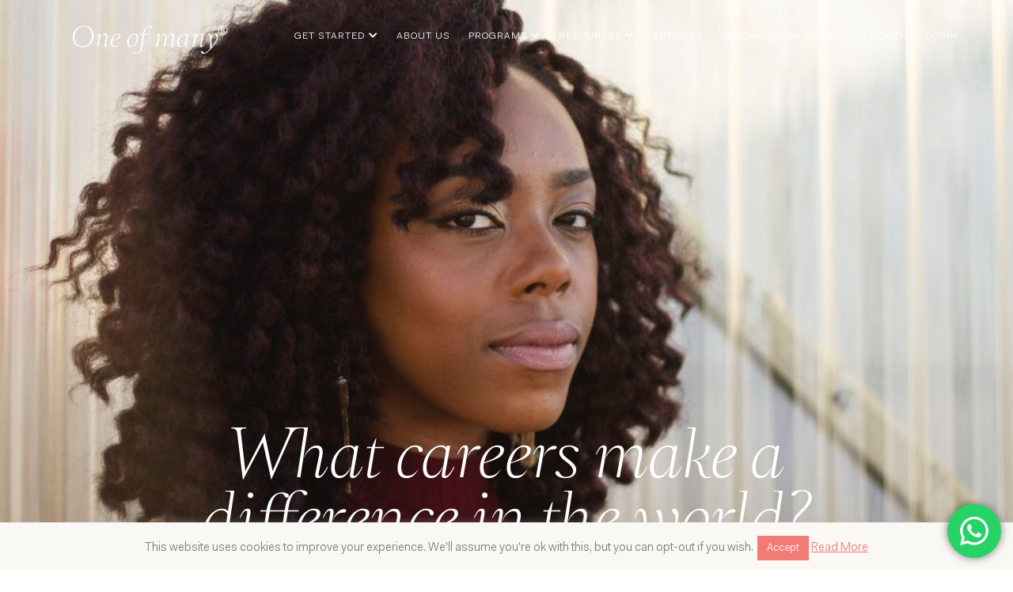

--- FILE ---
content_type: text/html; charset=UTF-8
request_url: https://oneofmany.co.uk/blog/what-careers-make-a-difference-in-the-world/
body_size: 25152
content:
<!DOCTYPE html>
<html lang="en-GB"
 xmlns:fb="http://ogp.me/ns/fb#">
<head >
<meta charset="UTF-8" />
<meta name="viewport" content="width=device-width, initial-scale=1" />
<meta name="viewport" content="width=device-width, initial-scale=1.0" id="dynamik-viewport"/>
<meta name='robots' content='index, follow, max-image-preview:large, max-snippet:-1, max-video-preview:-1' />
	<style>img:is([sizes="auto" i], [sizes^="auto," i]) { contain-intrinsic-size: 3000px 1500px }</style>
	
	<!-- This site is optimized with the Yoast SEO plugin v25.4 - https://yoast.com/wordpress/plugins/seo/ -->
	<title>What careers make a difference in the world? - One of Many</title>
	<link rel="canonical" href="https://oneofmany.co.uk/blog/what-careers-make-a-difference-in-the-world/" />
	<meta property="og:locale" content="en_GB" />
	<meta property="og:type" content="article" />
	<meta property="og:title" content="What careers make a difference in the world? - One of Many" />
	<meta property="og:description" content="If you find yourself watching the news or reading articles about current events, and wanting to be a part of the change the world needs, you’re not alone. But it can be tough to work out not only what careers make a difference in the world, but how you can have the impact you want. [&hellip;]" />
	<meta property="og:url" content="https://oneofmany.co.uk/blog/what-careers-make-a-difference-in-the-world/" />
	<meta property="og:site_name" content="One of Many" />
	<meta property="article:publisher" content="https://www.facebook.com/OneOfManyWomen" />
	<meta property="article:author" content="https://www.facebook.com/DrJoannaMartin" />
	<meta property="article:published_time" content="2018-11-20T10:14:13+00:00" />
	<meta property="article:modified_time" content="2020-01-30T00:11:18+00:00" />
	<meta property="og:image" content="https://cdn.oneofmany.co.uk/oneofmany/wp-content/uploads/2018/11/20121506/tanja-heffner-155367-unsplash.jpg" />
	<meta property="og:image:width" content="1024" />
	<meta property="og:image:height" content="683" />
	<meta property="og:image:type" content="image/jpeg" />
	<meta name="author" content="Joanna Martin" />
	<meta name="twitter:card" content="summary_large_image" />
	<meta name="twitter:label1" content="Written by" />
	<meta name="twitter:data1" content="Joanna Martin" />
	<meta name="twitter:label2" content="Estimated reading time" />
	<meta name="twitter:data2" content="5 minutes" />
	<script type="application/ld+json" class="yoast-schema-graph">{"@context":"https://schema.org","@graph":[{"@type":"WebPage","@id":"https://oneofmany.co.uk/blog/what-careers-make-a-difference-in-the-world/","url":"https://oneofmany.co.uk/blog/what-careers-make-a-difference-in-the-world/","name":"What careers make a difference in the world? - One of Many","isPartOf":{"@id":"https://oneofmany.co.uk/#website"},"primaryImageOfPage":{"@id":"https://oneofmany.co.uk/blog/what-careers-make-a-difference-in-the-world/#primaryimage"},"image":{"@id":"https://oneofmany.co.uk/blog/what-careers-make-a-difference-in-the-world/#primaryimage"},"thumbnailUrl":"https://cdn.oneofmany.co.uk/oneofmany/wp-content/uploads/2018/11/20121506/tanja-heffner-155367-unsplash.jpg","datePublished":"2018-11-20T10:14:13+00:00","dateModified":"2020-01-30T00:11:18+00:00","author":{"@id":"https://oneofmany.co.uk/#/schema/person/210d2d2350a5ce168552b86260a2575a"},"breadcrumb":{"@id":"https://oneofmany.co.uk/blog/what-careers-make-a-difference-in-the-world/#breadcrumb"},"inLanguage":"en-GB","potentialAction":[{"@type":"ReadAction","target":["https://oneofmany.co.uk/blog/what-careers-make-a-difference-in-the-world/"]}]},{"@type":"ImageObject","inLanguage":"en-GB","@id":"https://oneofmany.co.uk/blog/what-careers-make-a-difference-in-the-world/#primaryimage","url":"https://cdn.oneofmany.co.uk/oneofmany/wp-content/uploads/2018/11/20121506/tanja-heffner-155367-unsplash.jpg","contentUrl":"https://cdn.oneofmany.co.uk/oneofmany/wp-content/uploads/2018/11/20121506/tanja-heffner-155367-unsplash.jpg","width":1024,"height":683,"caption":"What careers make a difference?"},{"@type":"BreadcrumbList","@id":"https://oneofmany.co.uk/blog/what-careers-make-a-difference-in-the-world/#breadcrumb","itemListElement":[{"@type":"ListItem","position":1,"name":"Home","item":"https://oneofmany.co.uk/"},{"@type":"ListItem","position":2,"name":"Blog","item":"https://oneofmany.co.uk/blog/"},{"@type":"ListItem","position":3,"name":"What careers make a difference in the world?"}]},{"@type":"WebSite","@id":"https://oneofmany.co.uk/#website","url":"https://oneofmany.co.uk/","name":"One of Many","description":"Woman looking to create change","potentialAction":[{"@type":"SearchAction","target":{"@type":"EntryPoint","urlTemplate":"https://oneofmany.co.uk/?s={search_term_string}"},"query-input":{"@type":"PropertyValueSpecification","valueRequired":true,"valueName":"search_term_string"}}],"inLanguage":"en-GB"},{"@type":"Person","@id":"https://oneofmany.co.uk/#/schema/person/210d2d2350a5ce168552b86260a2575a","name":"Joanna Martin","image":{"@type":"ImageObject","inLanguage":"en-GB","@id":"https://oneofmany.co.uk/#/schema/person/image/402ba70dc7d9f6b6748c330946673309","url":"https://cdn.oneofmany.co.uk/oneofmany/wp-content/uploads/2021/09/08024857/Joanna-renew-book-scaled.jpg","contentUrl":"https://cdn.oneofmany.co.uk/oneofmany/wp-content/uploads/2021/09/08024857/Joanna-renew-book-scaled.jpg","caption":"Joanna Martin"},"description":"Dr. Joanna Martin is the Founder and award-winning CEO of One of many®, the women’s leadership and coaching organisation created to help women increase their impact - without burning out. Learn more about how Joanna supports women leaders to maintain greater impact at https://joannamartin.com/. Discover more about the One Woman Conference, the UK's best leadership event for women at https://onewomanconference.co.uk/.","sameAs":["https://oneofmany.co.uk/about/joanna-martin/"],"url":"https://oneofmany.co.uk/blog/author/joannamartin/"}]}</script>
	<!-- / Yoast SEO plugin. -->


<link rel='dns-prefetch' href='//static.addtoany.com' />
<link rel='dns-prefetch' href='//d2ieqaiwehnqqp.cloudfront.net' />
<link rel='dns-prefetch' href='//oneofmany.postaffiliatepro.com' />
<link rel='dns-prefetch' href='//a.omappapi.com' />
<link rel='dns-prefetch' href='//fonts.googleapis.com' />
<link rel="preload" href="https://oneofmany.co.uk/wp-content/plugins/bb-plugin/fonts/fontawesome/5.15.4/webfonts/fa-solid-900.woff2" as="font" type="font/woff2" crossorigin="anonymous">
<link rel="preload" href="https://oneofmany.co.uk/wp-content/plugins/bb-plugin/fonts/fontawesome/5.15.4/webfonts/fa-regular-400.woff2" as="font" type="font/woff2" crossorigin="anonymous">
<link rel="preload" href="https://oneofmany.co.uk/wp-content/plugins/bb-plugin/fonts/fontawesome/5.15.4/webfonts/fa-brands-400.woff2" as="font" type="font/woff2" crossorigin="anonymous">
<script type="text/javascript">
/* <![CDATA[ */
window._wpemojiSettings = {"baseUrl":"https:\/\/s.w.org\/images\/core\/emoji\/16.0.1\/72x72\/","ext":".png","svgUrl":"https:\/\/s.w.org\/images\/core\/emoji\/16.0.1\/svg\/","svgExt":".svg","source":{"concatemoji":"https:\/\/oomcdn.oneofmany.co.uk\/wp-includes\/js\/wp-emoji-release.min.js?ver=963109527632526cac74676e28d92c90"}};
/*! This file is auto-generated */
!function(s,n){var o,i,e;function c(e){try{var t={supportTests:e,timestamp:(new Date).valueOf()};sessionStorage.setItem(o,JSON.stringify(t))}catch(e){}}function p(e,t,n){e.clearRect(0,0,e.canvas.width,e.canvas.height),e.fillText(t,0,0);var t=new Uint32Array(e.getImageData(0,0,e.canvas.width,e.canvas.height).data),a=(e.clearRect(0,0,e.canvas.width,e.canvas.height),e.fillText(n,0,0),new Uint32Array(e.getImageData(0,0,e.canvas.width,e.canvas.height).data));return t.every(function(e,t){return e===a[t]})}function u(e,t){e.clearRect(0,0,e.canvas.width,e.canvas.height),e.fillText(t,0,0);for(var n=e.getImageData(16,16,1,1),a=0;a<n.data.length;a++)if(0!==n.data[a])return!1;return!0}function f(e,t,n,a){switch(t){case"flag":return n(e,"\ud83c\udff3\ufe0f\u200d\u26a7\ufe0f","\ud83c\udff3\ufe0f\u200b\u26a7\ufe0f")?!1:!n(e,"\ud83c\udde8\ud83c\uddf6","\ud83c\udde8\u200b\ud83c\uddf6")&&!n(e,"\ud83c\udff4\udb40\udc67\udb40\udc62\udb40\udc65\udb40\udc6e\udb40\udc67\udb40\udc7f","\ud83c\udff4\u200b\udb40\udc67\u200b\udb40\udc62\u200b\udb40\udc65\u200b\udb40\udc6e\u200b\udb40\udc67\u200b\udb40\udc7f");case"emoji":return!a(e,"\ud83e\udedf")}return!1}function g(e,t,n,a){var r="undefined"!=typeof WorkerGlobalScope&&self instanceof WorkerGlobalScope?new OffscreenCanvas(300,150):s.createElement("canvas"),o=r.getContext("2d",{willReadFrequently:!0}),i=(o.textBaseline="top",o.font="600 32px Arial",{});return e.forEach(function(e){i[e]=t(o,e,n,a)}),i}function t(e){var t=s.createElement("script");t.src=e,t.defer=!0,s.head.appendChild(t)}"undefined"!=typeof Promise&&(o="wpEmojiSettingsSupports",i=["flag","emoji"],n.supports={everything:!0,everythingExceptFlag:!0},e=new Promise(function(e){s.addEventListener("DOMContentLoaded",e,{once:!0})}),new Promise(function(t){var n=function(){try{var e=JSON.parse(sessionStorage.getItem(o));if("object"==typeof e&&"number"==typeof e.timestamp&&(new Date).valueOf()<e.timestamp+604800&&"object"==typeof e.supportTests)return e.supportTests}catch(e){}return null}();if(!n){if("undefined"!=typeof Worker&&"undefined"!=typeof OffscreenCanvas&&"undefined"!=typeof URL&&URL.createObjectURL&&"undefined"!=typeof Blob)try{var e="postMessage("+g.toString()+"("+[JSON.stringify(i),f.toString(),p.toString(),u.toString()].join(",")+"));",a=new Blob([e],{type:"text/javascript"}),r=new Worker(URL.createObjectURL(a),{name:"wpTestEmojiSupports"});return void(r.onmessage=function(e){c(n=e.data),r.terminate(),t(n)})}catch(e){}c(n=g(i,f,p,u))}t(n)}).then(function(e){for(var t in e)n.supports[t]=e[t],n.supports.everything=n.supports.everything&&n.supports[t],"flag"!==t&&(n.supports.everythingExceptFlag=n.supports.everythingExceptFlag&&n.supports[t]);n.supports.everythingExceptFlag=n.supports.everythingExceptFlag&&!n.supports.flag,n.DOMReady=!1,n.readyCallback=function(){n.DOMReady=!0}}).then(function(){return e}).then(function(){var e;n.supports.everything||(n.readyCallback(),(e=n.source||{}).concatemoji?t(e.concatemoji):e.wpemoji&&e.twemoji&&(t(e.twemoji),t(e.wpemoji)))}))}((window,document),window._wpemojiSettings);
/* ]]> */
</script>
<!-- oneofmany.co.uk is managing ads with Advanced Ads 2.0.16 – https://wpadvancedads.com/ --><script id="oneof-ready">
			window.advanced_ads_ready=function(e,a){a=a||"complete";var d=function(e){return"interactive"===a?"loading"!==e:"complete"===e};d(document.readyState)?e():document.addEventListener("readystatechange",(function(a){d(a.target.readyState)&&e()}),{once:"interactive"===a})},window.advanced_ads_ready_queue=window.advanced_ads_ready_queue||[];		</script>
		<link rel='stylesheet' id='ht_ctc_main_css-css' href='https://oomcdn.oneofmany.co.uk/wp-content/plugins/click-to-chat-for-whatsapp/new/inc/assets/css/main.css?ver=4.28' type='text/css' media='all' />
<link rel='stylesheet' id='dynamik_minified_stylesheet-css' href='https://oomcdn.oneofmany.co.uk/wp-content/uploads/dynamik-gen/theme/dynamik-min.css?ver=1718959589' type='text/css' media='all' />
<style id='wp-emoji-styles-inline-css' type='text/css'>

	img.wp-smiley, img.emoji {
		display: inline !important;
		border: none !important;
		box-shadow: none !important;
		height: 1em !important;
		width: 1em !important;
		margin: 0 0.07em !important;
		vertical-align: -0.1em !important;
		background: none !important;
		padding: 0 !important;
	}
</style>
<link rel='stylesheet' id='wp-block-library-css' href='https://oomcdn.oneofmany.co.uk/wp-includes/css/dist/block-library/style.min.css?ver=963109527632526cac74676e28d92c90' type='text/css' media='all' />
<style id='classic-theme-styles-inline-css' type='text/css'>
/*! This file is auto-generated */
.wp-block-button__link{color:#fff;background-color:#32373c;border-radius:9999px;box-shadow:none;text-decoration:none;padding:calc(.667em + 2px) calc(1.333em + 2px);font-size:1.125em}.wp-block-file__button{background:#32373c;color:#fff;text-decoration:none}
</style>
<style id='powerpress-player-block-style-inline-css' type='text/css'>


</style>
<style id='global-styles-inline-css' type='text/css'>
:root{--wp--preset--aspect-ratio--square: 1;--wp--preset--aspect-ratio--4-3: 4/3;--wp--preset--aspect-ratio--3-4: 3/4;--wp--preset--aspect-ratio--3-2: 3/2;--wp--preset--aspect-ratio--2-3: 2/3;--wp--preset--aspect-ratio--16-9: 16/9;--wp--preset--aspect-ratio--9-16: 9/16;--wp--preset--color--black: #000000;--wp--preset--color--cyan-bluish-gray: #abb8c3;--wp--preset--color--white: #ffffff;--wp--preset--color--pale-pink: #f78da7;--wp--preset--color--vivid-red: #cf2e2e;--wp--preset--color--luminous-vivid-orange: #ff6900;--wp--preset--color--luminous-vivid-amber: #fcb900;--wp--preset--color--light-green-cyan: #7bdcb5;--wp--preset--color--vivid-green-cyan: #00d084;--wp--preset--color--pale-cyan-blue: #8ed1fc;--wp--preset--color--vivid-cyan-blue: #0693e3;--wp--preset--color--vivid-purple: #9b51e0;--wp--preset--gradient--vivid-cyan-blue-to-vivid-purple: linear-gradient(135deg,rgba(6,147,227,1) 0%,rgb(155,81,224) 100%);--wp--preset--gradient--light-green-cyan-to-vivid-green-cyan: linear-gradient(135deg,rgb(122,220,180) 0%,rgb(0,208,130) 100%);--wp--preset--gradient--luminous-vivid-amber-to-luminous-vivid-orange: linear-gradient(135deg,rgba(252,185,0,1) 0%,rgba(255,105,0,1) 100%);--wp--preset--gradient--luminous-vivid-orange-to-vivid-red: linear-gradient(135deg,rgba(255,105,0,1) 0%,rgb(207,46,46) 100%);--wp--preset--gradient--very-light-gray-to-cyan-bluish-gray: linear-gradient(135deg,rgb(238,238,238) 0%,rgb(169,184,195) 100%);--wp--preset--gradient--cool-to-warm-spectrum: linear-gradient(135deg,rgb(74,234,220) 0%,rgb(151,120,209) 20%,rgb(207,42,186) 40%,rgb(238,44,130) 60%,rgb(251,105,98) 80%,rgb(254,248,76) 100%);--wp--preset--gradient--blush-light-purple: linear-gradient(135deg,rgb(255,206,236) 0%,rgb(152,150,240) 100%);--wp--preset--gradient--blush-bordeaux: linear-gradient(135deg,rgb(254,205,165) 0%,rgb(254,45,45) 50%,rgb(107,0,62) 100%);--wp--preset--gradient--luminous-dusk: linear-gradient(135deg,rgb(255,203,112) 0%,rgb(199,81,192) 50%,rgb(65,88,208) 100%);--wp--preset--gradient--pale-ocean: linear-gradient(135deg,rgb(255,245,203) 0%,rgb(182,227,212) 50%,rgb(51,167,181) 100%);--wp--preset--gradient--electric-grass: linear-gradient(135deg,rgb(202,248,128) 0%,rgb(113,206,126) 100%);--wp--preset--gradient--midnight: linear-gradient(135deg,rgb(2,3,129) 0%,rgb(40,116,252) 100%);--wp--preset--font-size--small: 13px;--wp--preset--font-size--medium: 20px;--wp--preset--font-size--large: 36px;--wp--preset--font-size--x-large: 42px;--wp--preset--spacing--20: 0.44rem;--wp--preset--spacing--30: 0.67rem;--wp--preset--spacing--40: 1rem;--wp--preset--spacing--50: 1.5rem;--wp--preset--spacing--60: 2.25rem;--wp--preset--spacing--70: 3.38rem;--wp--preset--spacing--80: 5.06rem;--wp--preset--shadow--natural: 6px 6px 9px rgba(0, 0, 0, 0.2);--wp--preset--shadow--deep: 12px 12px 50px rgba(0, 0, 0, 0.4);--wp--preset--shadow--sharp: 6px 6px 0px rgba(0, 0, 0, 0.2);--wp--preset--shadow--outlined: 6px 6px 0px -3px rgba(255, 255, 255, 1), 6px 6px rgba(0, 0, 0, 1);--wp--preset--shadow--crisp: 6px 6px 0px rgba(0, 0, 0, 1);}:where(.is-layout-flex){gap: 0.5em;}:where(.is-layout-grid){gap: 0.5em;}body .is-layout-flex{display: flex;}.is-layout-flex{flex-wrap: wrap;align-items: center;}.is-layout-flex > :is(*, div){margin: 0;}body .is-layout-grid{display: grid;}.is-layout-grid > :is(*, div){margin: 0;}:where(.wp-block-columns.is-layout-flex){gap: 2em;}:where(.wp-block-columns.is-layout-grid){gap: 2em;}:where(.wp-block-post-template.is-layout-flex){gap: 1.25em;}:where(.wp-block-post-template.is-layout-grid){gap: 1.25em;}.has-black-color{color: var(--wp--preset--color--black) !important;}.has-cyan-bluish-gray-color{color: var(--wp--preset--color--cyan-bluish-gray) !important;}.has-white-color{color: var(--wp--preset--color--white) !important;}.has-pale-pink-color{color: var(--wp--preset--color--pale-pink) !important;}.has-vivid-red-color{color: var(--wp--preset--color--vivid-red) !important;}.has-luminous-vivid-orange-color{color: var(--wp--preset--color--luminous-vivid-orange) !important;}.has-luminous-vivid-amber-color{color: var(--wp--preset--color--luminous-vivid-amber) !important;}.has-light-green-cyan-color{color: var(--wp--preset--color--light-green-cyan) !important;}.has-vivid-green-cyan-color{color: var(--wp--preset--color--vivid-green-cyan) !important;}.has-pale-cyan-blue-color{color: var(--wp--preset--color--pale-cyan-blue) !important;}.has-vivid-cyan-blue-color{color: var(--wp--preset--color--vivid-cyan-blue) !important;}.has-vivid-purple-color{color: var(--wp--preset--color--vivid-purple) !important;}.has-black-background-color{background-color: var(--wp--preset--color--black) !important;}.has-cyan-bluish-gray-background-color{background-color: var(--wp--preset--color--cyan-bluish-gray) !important;}.has-white-background-color{background-color: var(--wp--preset--color--white) !important;}.has-pale-pink-background-color{background-color: var(--wp--preset--color--pale-pink) !important;}.has-vivid-red-background-color{background-color: var(--wp--preset--color--vivid-red) !important;}.has-luminous-vivid-orange-background-color{background-color: var(--wp--preset--color--luminous-vivid-orange) !important;}.has-luminous-vivid-amber-background-color{background-color: var(--wp--preset--color--luminous-vivid-amber) !important;}.has-light-green-cyan-background-color{background-color: var(--wp--preset--color--light-green-cyan) !important;}.has-vivid-green-cyan-background-color{background-color: var(--wp--preset--color--vivid-green-cyan) !important;}.has-pale-cyan-blue-background-color{background-color: var(--wp--preset--color--pale-cyan-blue) !important;}.has-vivid-cyan-blue-background-color{background-color: var(--wp--preset--color--vivid-cyan-blue) !important;}.has-vivid-purple-background-color{background-color: var(--wp--preset--color--vivid-purple) !important;}.has-black-border-color{border-color: var(--wp--preset--color--black) !important;}.has-cyan-bluish-gray-border-color{border-color: var(--wp--preset--color--cyan-bluish-gray) !important;}.has-white-border-color{border-color: var(--wp--preset--color--white) !important;}.has-pale-pink-border-color{border-color: var(--wp--preset--color--pale-pink) !important;}.has-vivid-red-border-color{border-color: var(--wp--preset--color--vivid-red) !important;}.has-luminous-vivid-orange-border-color{border-color: var(--wp--preset--color--luminous-vivid-orange) !important;}.has-luminous-vivid-amber-border-color{border-color: var(--wp--preset--color--luminous-vivid-amber) !important;}.has-light-green-cyan-border-color{border-color: var(--wp--preset--color--light-green-cyan) !important;}.has-vivid-green-cyan-border-color{border-color: var(--wp--preset--color--vivid-green-cyan) !important;}.has-pale-cyan-blue-border-color{border-color: var(--wp--preset--color--pale-cyan-blue) !important;}.has-vivid-cyan-blue-border-color{border-color: var(--wp--preset--color--vivid-cyan-blue) !important;}.has-vivid-purple-border-color{border-color: var(--wp--preset--color--vivid-purple) !important;}.has-vivid-cyan-blue-to-vivid-purple-gradient-background{background: var(--wp--preset--gradient--vivid-cyan-blue-to-vivid-purple) !important;}.has-light-green-cyan-to-vivid-green-cyan-gradient-background{background: var(--wp--preset--gradient--light-green-cyan-to-vivid-green-cyan) !important;}.has-luminous-vivid-amber-to-luminous-vivid-orange-gradient-background{background: var(--wp--preset--gradient--luminous-vivid-amber-to-luminous-vivid-orange) !important;}.has-luminous-vivid-orange-to-vivid-red-gradient-background{background: var(--wp--preset--gradient--luminous-vivid-orange-to-vivid-red) !important;}.has-very-light-gray-to-cyan-bluish-gray-gradient-background{background: var(--wp--preset--gradient--very-light-gray-to-cyan-bluish-gray) !important;}.has-cool-to-warm-spectrum-gradient-background{background: var(--wp--preset--gradient--cool-to-warm-spectrum) !important;}.has-blush-light-purple-gradient-background{background: var(--wp--preset--gradient--blush-light-purple) !important;}.has-blush-bordeaux-gradient-background{background: var(--wp--preset--gradient--blush-bordeaux) !important;}.has-luminous-dusk-gradient-background{background: var(--wp--preset--gradient--luminous-dusk) !important;}.has-pale-ocean-gradient-background{background: var(--wp--preset--gradient--pale-ocean) !important;}.has-electric-grass-gradient-background{background: var(--wp--preset--gradient--electric-grass) !important;}.has-midnight-gradient-background{background: var(--wp--preset--gradient--midnight) !important;}.has-small-font-size{font-size: var(--wp--preset--font-size--small) !important;}.has-medium-font-size{font-size: var(--wp--preset--font-size--medium) !important;}.has-large-font-size{font-size: var(--wp--preset--font-size--large) !important;}.has-x-large-font-size{font-size: var(--wp--preset--font-size--x-large) !important;}
:where(.wp-block-post-template.is-layout-flex){gap: 1.25em;}:where(.wp-block-post-template.is-layout-grid){gap: 1.25em;}
:where(.wp-block-columns.is-layout-flex){gap: 2em;}:where(.wp-block-columns.is-layout-grid){gap: 2em;}
:root :where(.wp-block-pullquote){font-size: 1.5em;line-height: 1.6;}
</style>
<link rel='stylesheet' id='cookie-law-info-css' href='https://oomcdn.oneofmany.co.uk/wp-content/plugins/cookie-law-info/legacy/public/css/cookie-law-info-public.css?ver=3.3.1' type='text/css' media='all' />
<link rel='stylesheet' id='cookie-law-info-gdpr-css' href='https://oomcdn.oneofmany.co.uk/wp-content/plugins/cookie-law-info/legacy/public/css/cookie-law-info-gdpr.css?ver=3.3.1' type='text/css' media='all' />
<link rel='stylesheet' id='gch-frontend-styles-css' href='https://oomcdn.oneofmany.co.uk/wp-content/plugins/genesis-custom-headers/css/gch-frontend-styles.css?ver=963109527632526cac74676e28d92c90' type='text/css' media='all' />
<link rel='stylesheet' id='font-awesome-5-css' href='https://oomcdn.oneofmany.co.uk/wp-content/plugins/bb-plugin/fonts/fontawesome/5.15.4/css/all.min.css?ver=2.10.0.6' type='text/css' media='all' />
<link rel='stylesheet' id='ultimate-icons-css' href='https://oomcdn.oneofmany.co.uk/wp-content/uploads/bb-plugin/icons/ultimate-icons/style.css?ver=2.10.0.6' type='text/css' media='all' />
<link rel='stylesheet' id='fl-builder-layout-bundle-616ca7fbd8ff5bcfaa9c6085fd867f45-css' href='https://oomcdn.oneofmany.co.uk/wp-content/uploads/bb-plugin/cache/616ca7fbd8ff5bcfaa9c6085fd867f45-layout-bundle.css?ver=2.10.0.6-1.5.0.4' type='text/css' media='all' />
<link rel='stylesheet' id='gsfw-stylesheet-css' href='https://oomcdn.oneofmany.co.uk/wp-content/plugins/genesis-variable-footer-widgets/css/style.min.css?ver=1.2.1' type='text/css' media='all' />
<link rel='stylesheet' id='dynamik_enqueued_google_fonts-css' href='//fonts.googleapis.com/css?family=Open+Sans%3A400%2C400italic%2C700%2C700italic%2C300%2C300italic&#038;ver=1.9.9' type='text/css' media='all' />
<link rel='stylesheet' id='simcal-qtip-css' href='https://oomcdn.oneofmany.co.uk/wp-content/plugins/google-calendar-events/assets/generated/vendor/jquery.qtip.min.css?ver=3.5.5' type='text/css' media='all' />
<link rel='stylesheet' id='simcal-default-calendar-grid-css' href='https://oomcdn.oneofmany.co.uk/wp-content/plugins/google-calendar-events/assets/generated/default-calendar-grid.min.css?ver=3.5.5' type='text/css' media='all' />
<link rel='stylesheet' id='simcal-default-calendar-list-css' href='https://oomcdn.oneofmany.co.uk/wp-content/plugins/google-calendar-events/assets/generated/default-calendar-list.min.css?ver=3.5.5' type='text/css' media='all' />
<link rel='stylesheet' id='jquery-lazyloadxt-spinner-css-css' href='//oomcdn.oneofmany.co.uk/wp-content/plugins/a3-lazy-load/assets/css/jquery.lazyloadxt.spinner.css?ver=963109527632526cac74676e28d92c90' type='text/css' media='all' />
<link rel='stylesheet' id='a3a3_lazy_load-css' href='//oomcdn.oneofmany.co.uk/wp-content/uploads/sass/a3_lazy_load.min.css?ver=1591620422' type='text/css' media='all' />
<link rel='stylesheet' id='addtoany-css' href='https://oomcdn.oneofmany.co.uk/wp-content/plugins/add-to-any/addtoany.min.css?ver=1.16' type='text/css' media='all' />
<link rel='stylesheet' id='pp-animate-css' href='https://oomcdn.oneofmany.co.uk/wp-content/plugins/bbpowerpack/assets/css/animate.min.css?ver=3.5.1' type='text/css' media='all' />
<link rel='stylesheet' id='timed-content-css-css' href='https://oomcdn.oneofmany.co.uk/wp-content/plugins/timed-content/css/timed-content.css?ver=2.95' type='text/css' media='all' />
<script type="text/javascript" src="https://oomcdn.oneofmany.co.uk/wp-includes/js/jquery/jquery.min.js?ver=3.7.1" id="jquery-core-js"></script>
<script type="text/javascript" src="https://oomcdn.oneofmany.co.uk/wp-includes/js/jquery/jquery-migrate.min.js?ver=3.4.1" id="jquery-migrate-js"></script>
<script type="text/javascript" id="addtoany-core-js-before">
/* <![CDATA[ */
window.a2a_config=window.a2a_config||{};a2a_config.callbacks=[];a2a_config.overlays=[];a2a_config.templates={};a2a_localize = {
	Share: "Share",
	Save: "Save",
	Subscribe: "Subscribe",
	Email: "Email",
	Bookmark: "Bookmark",
	ShowAll: "Show All",
	ShowLess: "Show less",
	FindServices: "Find service(s)",
	FindAnyServiceToAddTo: "Instantly find any service to add to",
	PoweredBy: "Powered by",
	ShareViaEmail: "Share via email",
	SubscribeViaEmail: "Subscribe via email",
	BookmarkInYourBrowser: "Bookmark in your browser",
	BookmarkInstructions: "Press Ctrl+D or \u2318+D to bookmark this page",
	AddToYourFavorites: "Add to your favourites",
	SendFromWebOrProgram: "Send from any email address or email program",
	EmailProgram: "Email program",
	More: "More&#8230;",
	ThanksForSharing: "Thanks for sharing!",
	ThanksForFollowing: "Thanks for following!"
};
/* ]]> */
</script>
<script type="text/javascript" defer src="https://static.addtoany.com/menu/page.js" id="addtoany-core-js"></script>
<script type="text/javascript" defer src="https://oomcdn.oneofmany.co.uk/wp-content/plugins/add-to-any/addtoany.min.js?ver=1.1" id="addtoany-jquery-js"></script>
<script type="text/javascript" id="cookie-law-info-js-extra">
/* <![CDATA[ */
var Cli_Data = {"nn_cookie_ids":[],"cookielist":[],"non_necessary_cookies":[],"ccpaEnabled":"","ccpaRegionBased":"","ccpaBarEnabled":"","strictlyEnabled":["necessary","obligatoire"],"ccpaType":"gdpr","js_blocking":"","custom_integration":"","triggerDomRefresh":"","secure_cookies":""};
var cli_cookiebar_settings = {"animate_speed_hide":"500","animate_speed_show":"500","background":"#f9f8f5","border":"#444","border_on":"","button_1_button_colour":"#f37b75","button_1_button_hover":"#c2625e","button_1_link_colour":"#fff","button_1_as_button":"1","button_1_new_win":"","button_2_button_colour":"#333","button_2_button_hover":"#292929","button_2_link_colour":"#f37b75","button_2_as_button":"","button_2_hidebar":"","button_3_button_colour":"#000","button_3_button_hover":"#000000","button_3_link_colour":"#fff","button_3_as_button":"1","button_3_new_win":"","button_4_button_colour":"#000","button_4_button_hover":"#000000","button_4_link_colour":"#fff","button_4_as_button":"1","button_7_button_colour":"#61a229","button_7_button_hover":"#4e8221","button_7_link_colour":"#fff","button_7_as_button":"1","button_7_new_win":"","font_family":"inherit","header_fix":"","notify_animate_hide":"","notify_animate_show":"","notify_div_id":"#cookie-law-info-bar","notify_position_horizontal":"right","notify_position_vertical":"bottom","scroll_close":"","scroll_close_reload":"","accept_close_reload":"","reject_close_reload":"","showagain_tab":"1","showagain_background":"#fff","showagain_border":"#000","showagain_div_id":"#cookie-law-info-again","showagain_x_position":"100px","text":"#7a7a7a","show_once_yn":"1","show_once":"10000","logging_on":"","as_popup":"","popup_overlay":"1","bar_heading_text":"","cookie_bar_as":"banner","popup_showagain_position":"bottom-right","widget_position":"left"};
var log_object = {"ajax_url":"https:\/\/oneofmany.co.uk\/wp-admin\/admin-ajax.php"};
/* ]]> */
</script>
<script type="text/javascript" src="https://oomcdn.oneofmany.co.uk/wp-content/plugins/cookie-law-info/legacy/public/js/cookie-law-info-public.js?ver=3.3.1" id="cookie-law-info-js"></script>
<script type="text/javascript" src="https://d2ieqaiwehnqqp.cloudfront.net/t83cfe31839a834991681d848afc5213e.js?itvr=2.1.8&amp;ver=2.1.8" id="itracker360-js-js"></script>
<script type="text/javascript" id="popupally-pro-check-source-js-extra">
/* <![CDATA[ */
var popupally_pro_check_source_object = {"utm_mapping":{"popupally-cookie-1":"","popupally-cookie-3":"","popupally-cookie-5":"","popupally-cookie-6":"","popupally-cookie-7":""}};
/* ]]> */
</script>
<script type="text/javascript" src="https://oomcdn.oneofmany.co.uk/wp-content/plugins/popupally-pro/resource/frontend/check-source.min.js?ver=3.4.2" id="popupally-pro-check-source-js"></script>
<script type="text/javascript" id="pap_x2s6df8d" src="https://oneofmany.postaffiliatepro.com/scripts/1ydq1j?ver=1"></script>
<script type="text/javascript" id="postaffiliatepro_aff-js-extra">
/* <![CDATA[ */
var papDebug = [""];
/* ]]> */
</script>
<script type="text/javascript" src="https://oomcdn.oneofmany.co.uk/wp-content/plugins/postaffiliatepro-integration/js/postaffiliatepro_aff.js?ver=1.88" id="postaffiliatepro_aff-js"></script>
<script type="text/javascript" src="https://oomcdn.oneofmany.co.uk/wp-content/plugins/sticky-menu-or-anything-on-scroll/assets/js/jq-sticky-anything.min.js?ver=2.1.1" id="stickyAnythingLib-js"></script>
<script type="text/javascript" src="https://oomcdn.oneofmany.co.uk/wp-content/plugins/timed-content/js/timed-content.js?ver=2.95" id="timed-content_js-js"></script>
<link rel="https://api.w.org/" href="https://oneofmany.co.uk/wp-json/" /><link rel="alternate" title="JSON" type="application/json" href="https://oneofmany.co.uk/wp-json/wp/v2/posts/11746" /><link rel="EditURI" type="application/rsd+xml" title="RSD" href="https://oneofmany.co.uk/xmlrpc.php?rsd" />

<link rel='shortlink' href='https://oneofmany.co.uk/?p=11746' />
<link rel="alternate" title="oEmbed (JSON)" type="application/json+oembed" href="https://oneofmany.co.uk/wp-json/oembed/1.0/embed?url=https%3A%2F%2Foneofmany.co.uk%2Fblog%2Fwhat-careers-make-a-difference-in-the-world%2F" />
<link rel="alternate" title="oEmbed (XML)" type="text/xml+oembed" href="https://oneofmany.co.uk/wp-json/oembed/1.0/embed?url=https%3A%2F%2Foneofmany.co.uk%2Fblog%2Fwhat-careers-make-a-difference-in-the-world%2F&#038;format=xml" />
            <script type="text/javascript"><!--
                                function powerpress_pinw(pinw_url){window.open(pinw_url, 'PowerPressPlayer','toolbar=0,status=0,resizable=1,width=460,height=320');	return false;}
                //-->

                // tabnab protection
                window.addEventListener('load', function () {
                    // make all links have rel="noopener noreferrer"
                    document.querySelectorAll('a[target="_blank"]').forEach(link => {
                        link.setAttribute('rel', 'noopener noreferrer');
                    });
                });
            </script>
            <meta property="fb:app_id" content="529726197165586"/><script type='text/javascript'>
window.___gcfg = {lang: 'en'};
(function() 
{var po = document.createElement('script');
po.type = 'text/javascript'; po.async = true;po.src = 'https://apis.google.com/js/plusone.js';
var s = document.getElementsByTagName('script')[0];
s.parentNode.insertBefore(po, s);
})();</script>		<script>
			var bb_powerpack = {
				ajaxurl: 'https://oneofmany.co.uk/wp-admin/admin-ajax.php',
				search_term: ''
			};
		</script>
		<script type="text/javascript">
	window._wp_rp_static_base_url = 'https://rp.zemanta.com/static/';
	window._wp_rp_wp_ajax_url = "https://oneofmany.co.uk/wp-admin/admin-ajax.php";
	window._wp_rp_plugin_version = '3.6.1';
	window._wp_rp_post_id = '11746';
	window._wp_rp_num_rel_posts = '6';
	window._wp_rp_thumbnails = true;
	window._wp_rp_post_title = 'What+careers+make+a+difference+in+the+world%3F';
	window._wp_rp_post_tags = ['world', 'size', 'event', 'career', 'fit', 'bear', 'a', '4', 'articl', 'watch', 'transit', 'big', 'make', 'work', 'read'];
</script>
<link rel="stylesheet" href="https://oneofmany.co.uk/wp-content/plugins/related-posts/static/themes/vertical.css?version=3.6.1" />

<!-- StarBox - the Author Box for Humans 3.5.4, visit: https://wordpress.org/plugins/starbox/ -->
<!-- /StarBox - the Author Box for Humans -->

<link rel='stylesheet' id='969ea38fe4-css' href='https://oomcdn.oneofmany.co.uk/wp-content/plugins/starbox/themes/business/css/frontend.min.css?ver=3.5.4' type='text/css' media='all' />
<script type="text/javascript" src="https://oomcdn.oneofmany.co.uk/wp-content/plugins/starbox/themes/business/js/frontend.min.js?ver=3.5.4" id="9484312433-js"></script>
<link rel='stylesheet' id='6238cbd4de-css' href='https://oomcdn.oneofmany.co.uk/wp-content/plugins/starbox/themes/admin/css/hidedefault.min.css?ver=3.5.4' type='text/css' media='all' />
<script type="text/javascript">var ajaxurl = "https://oneofmany.co.uk/wp-admin/admin-ajax.php"</script><meta name="msapplication-TileColor" content="#ffffff">
<meta name="theme-color" content="#ffffff">

<!-- Facebook Pixel Code -->
<script>
  !function(f,b,e,v,n,t,s)
  {if(f.fbq)return;n=f.fbq=function(){n.callMethod?
  n.callMethod.apply(n,arguments):n.queue.push(arguments)};
  if(!f._fbq)f._fbq=n;n.push=n;n.loaded=!0;n.version='2.0';
  n.queue=[];t=b.createElement(e);t.async=!0;
  t.src=v;s=b.getElementsByTagName(e)[0];
  s.parentNode.insertBefore(t,s)}(window, document,'script',
  'https://connect.facebook.net/en_US/fbevents.js');
  fbq('init', '1482834302004170');
  fbq('track', 'PageView');
</script>
<noscript><img height="1" width="1" style="display:none"
  src="https://www.facebook.com/tr?id=1482834302004170&ev=PageView&noscript=1"
/></noscript>
<!-- End Facebook Pixel Code -->


<script>
  (function(i,s,o,g,r,a,m){i['GoogleAnalyticsObject']=r;i[r]=i[r]||function(){
  (i[r].q=i[r].q||[]).push(arguments)},i[r].l=1*new Date();a=s.createElement(o),
  m=s.getElementsByTagName(o)[0];a.async=1;a.src=g;m.parentNode.insertBefore(a,m)
  })(window,document,'script','https://www.google-analytics.com/analytics.js','ga');

  ga('create', 'UA-54695668-1', 'auto');
  ga('send', 'pageview');

</script>


<!-- Global site tag (gtag.js) - Google Analytics -->
<script async src="https://www.googletagmanager.com/gtag/js?id=UA-54695668-8"></script>
<script>
  window.dataLayer = window.dataLayer || [];
  function gtag(){dataLayer.push(arguments);}
  gtag('set', 'linker', {
	  'domains': ['onewomanconference.co.uk'],
	  'decorate_forms': true,
	  'url_position': 'fragment'
  });
  gtag('js', new Date());

  gtag('config', 'UA-54695668-1');
  gtag('config', 'UA-54695668-8');
</script>

<meta name="p:domain_verify" content="8109203b9ea4af94f63a00372e6be64e"/>

<meta name="have-i-been-pwned-verification" value="f052f03e8368ba4b17fe70581df3c259">
<link rel="icon" href="https://cdn.oneofmany.co.uk/oneofmany/wp-content/uploads/2021/12/08232959/cropped-cropped-oom-site-icon-queen-32x32.png" sizes="32x32" />
<link rel="icon" href="https://cdn.oneofmany.co.uk/oneofmany/wp-content/uploads/2021/12/08232959/cropped-cropped-oom-site-icon-queen-192x192.png" sizes="192x192" />
<link rel="apple-touch-icon" href="https://cdn.oneofmany.co.uk/oneofmany/wp-content/uploads/2021/12/08232959/cropped-cropped-oom-site-icon-queen-180x180.png" />
<meta name="msapplication-TileImage" content="https://cdn.oneofmany.co.uk/oneofmany/wp-content/uploads/2021/12/08232959/cropped-cropped-oom-site-icon-queen-270x270.png" />
<meta name='generator' content='Memberium v4.0.8 for WordPress' />
</head>
<body class="wp-singular post-template-default single single-post postid-11746 single-format-standard wp-theme-genesis wp-child-theme-dynamik-gen fl-builder-2-10-0-6 fl-themer-1-5-0-4 fl-no-js fl-theme-builder-footer fl-theme-builder-footer-footer header-image full-width-content genesis-breadcrumbs-hidden genesis-footer-widgets-hidden mac chrome feature-top-outside site-fluid override aa-prefix-oneof-"><div class="site-container"><nav class="nav-primary" aria-label="Main"><div class="wrap"><ul id="menu-main-new" class="menu genesis-nav-menu menu-primary js-superfish"><li id="menu-item-27704" class="menu-item menu-item-type-post_type menu-item-object-page menu-item-home menu-item-27704"><a href="https://oneofmany.co.uk/"><span ><i class="fas fa-home"></i></span></a></li>
<li id="menu-item-27705" class="menu-item menu-item-type-post_type menu-item-object-page menu-item-27705"><a href="https://oneofmany.co.uk/about/"><span >About Us</span></a></li>
<li id="menu-item-27706" class="menu-item menu-item-type-post_type menu-item-object-page menu-item-has-children menu-item-27706"><a href="https://oneofmany.co.uk/courses-test/"><span >Courses</span></a>
<ul class="sub-menu">
	<li id="menu-item-27718" class="menu-item menu-item-type-custom menu-item-object-custom menu-item-27718"><a href="https://oneofmany.co.uk/coaching-certification/"><span >Coaching Certification</span></a></li>
	<li id="menu-item-27712" class="menu-item menu-item-type-custom menu-item-object-custom menu-item-27712"><a href="https://oneofmany.co.uk/befruitful/"><span >BeFruitful</span></a></li>
	<li id="menu-item-27713" class="menu-item menu-item-type-custom menu-item-object-custom menu-item-27713"><a href="https://be.oneofmany.co.uk/befulfilled"><span >BeFullfilled</span></a></li>
	<li id="menu-item-27714" class="menu-item menu-item-type-custom menu-item-object-custom menu-item-27714"><a href="https://be.oneofmany.co.uk/belove/"><span >BeLove</span></a></li>
	<li id="menu-item-27715" class="menu-item menu-item-type-custom menu-item-object-custom menu-item-27715"><a href="https://be.oneofmany.co.uk/bevital"><span >BeVital</span></a></li>
	<li id="menu-item-27716" class="menu-item menu-item-type-custom menu-item-object-custom menu-item-27716"><a href="https://be.oneofmany.co.uk/bewealth"><span >BeWealth</span></a></li>
	<li id="menu-item-27743" class="menu-item menu-item-type-custom menu-item-object-custom menu-item-27743"><a href="https://be.oneofmany.co.uk/lead-the-change/"><span >Lead The Change</span></a></li>
	<li id="menu-item-27717" class="menu-item menu-item-type-custom menu-item-object-custom menu-item-27717"><a href="https://oneofmany.co.uk/lvc"><span >Living The Change</span></a></li>
</ul>
</li>
<li id="menu-item-27707" class="menu-item menu-item-type-custom menu-item-object-custom menu-item-has-children menu-item-27707"><a href="#"><span >Events</span></a>
<ul class="sub-menu">
	<li id="menu-item-27754" class="menu-item menu-item-type-custom menu-item-object-custom menu-item-27754"><a href="https://onewomanconference.co.uk/"><span >One Women Conference</span></a></li>
</ul>
</li>
<li id="menu-item-27719" class="menu-item menu-item-type-custom menu-item-object-custom menu-item-27719"><a href="/profile/"><span >PowerTypes</span></a></li>
<li id="menu-item-27710" class="menu-item menu-item-type-post_type menu-item-object-page current_page_parent menu-item-27710"><a href="https://oneofmany.co.uk/blog/"><span >Blog</span></a></li>
<li id="menu-item-27733" class="menu-item menu-item-type-custom menu-item-object-custom menu-item-27733"><a href="/contact/"><span >Contact Us</span></a></li>
</ul></div></nav>	<div id="dropdown-nav-wrap">
		<!-- dropdown nav for responsive design -->
		<nav id="dropdown-nav" role="navigation">
			<div class="menu-unnamed-container"><select id="menu-unnamed" class="menu mobile-dropdown-menu nav-chosen-select"><option value="" class="blank"> </option><option class="menu-item menu-item-type-custom menu-item-object-custom menu-item-has-children menu-item-28462 menu-item-depth-0" value="/get-started/">GET STARTED <i class="fas fa-chevron-down"></i></option>	<option class="menu-item menu-item-type-custom menu-item-object-custom menu-item-28463 menu-item-depth-1" value="/get-started/">&ndash;&nbsp;BEGIN YOUR JOURNEY</option>
	<option class="menu-item menu-item-type-custom menu-item-object-custom menu-item-28465 menu-item-depth-1" value="/courses/">&ndash;&nbsp;COURSES</option>
	<option class="menu-item menu-item-type-custom menu-item-object-custom menu-item-28466 menu-item-depth-1" value="/#events">&ndash;&nbsp;UPCOMING EVENTS</option>

<option class="menu-item menu-item-type-post_type menu-item-object-page menu-item-5727 menu-item-depth-0" value="https://oneofmany.co.uk/about/">ABOUT US</option>
<option class="menu-item menu-item-type-post_type menu-item-object-page menu-item-has-children menu-item-5747 menu-item-depth-0" value="https://oneofmany.co.uk/courses/">PROGRAMS <i class="fas fa-chevron-down"></i></option>	<option class="menu-item menu-item-type-custom menu-item-object-custom menu-item-28447 menu-item-depth-1" value="https://oneofmany.co.uk/befruitful/">&ndash;&nbsp;BeFruitful</option>
	<option class="menu-item menu-item-type-custom menu-item-object-custom menu-item-28445 menu-item-depth-1" value="https://oneofmany.coach/">&ndash;&nbsp;Coaching Certification</option>
	<option class="menu-item menu-item-type-custom menu-item-object-custom menu-item-28452 menu-item-depth-1" value="https://oneofmany.co.uk/lvc">&ndash;&nbsp;Living The Change</option>
	<option class="menu-item menu-item-type-custom menu-item-object-custom menu-item-28453 menu-item-depth-1" value="https://onewomanconference.co.uk/">&ndash;&nbsp;One Woman Conference</option>

<option class="menu-item menu-item-type-custom menu-item-object-custom menu-item-has-children menu-item-28750 menu-item-depth-0" value="#">RESOURCES <i class="fas fa-chevron-down"></i></option>	<option class="menu-item menu-item-type-custom menu-item-object-custom menu-item-28759 menu-item-depth-1" value="https://be.oneofmany.co.uk/powertypes/">&ndash;&nbsp;POWERTYPES PROFILE</option>
	<option class="menu-item menu-item-type-custom menu-item-object-custom menu-item-has-children menu-item-28755 menu-item-depth-1" value="#">&ndash;&nbsp;FREE GUIDES ></option>		<option class="menu-item menu-item-type-custom menu-item-object-custom menu-item-28752 menu-item-depth-2" value="https://oneofmany.coach/coaching-certification/">&ndash;&nbsp;&ndash;&nbsp;Coach Certification Guide</option>
		<option class="menu-item menu-item-type-custom menu-item-object-custom menu-item-28751 menu-item-depth-2" value="https://oneofmany.co.uk/confidence/">&ndash;&nbsp;&ndash;&nbsp;Confidence Guide</option>
		<option class="menu-item menu-item-type-custom menu-item-object-custom menu-item-28753 menu-item-depth-2" value="https://be.oneofmany.co.uk/enough-is-enough/">&ndash;&nbsp;&ndash;&nbsp;Enough is Enough</option>
		<option class="menu-item menu-item-type-custom menu-item-object-custom menu-item-28910 menu-item-depth-2" value="https://be.oneofmany.co.uk/f2f-webinar/">&ndash;&nbsp;&ndash;&nbsp;Frantic to Fruitful</option>
		<option class="menu-item menu-item-type-custom menu-item-object-custom menu-item-28756 menu-item-depth-2" value="https://oneofmany.co.uk/overwhelm">&ndash;&nbsp;&ndash;&nbsp;Overwhelm First Aid</option>
		<option class="menu-item menu-item-type-custom menu-item-object-custom menu-item-28757 menu-item-depth-2" value="https://be.oneofmany.co.uk/rituals/">&ndash;&nbsp;&ndash;&nbsp;Rituals for Calm</option>
		<option class="menu-item menu-item-type-custom menu-item-object-custom menu-item-28911 menu-item-depth-2" value="https://oneofmany.co.uk/scw">&ndash;&nbsp;&ndash;&nbsp;Secrets to Coaching Women</option>

	<option class="menu-item menu-item-type-custom menu-item-object-custom menu-item-has-children menu-item-28754 menu-item-depth-1" value="#">&ndash;&nbsp;FREE MEMBERSHIP ></option>		<option class="menu-item menu-item-type-custom menu-item-object-custom menu-item-28760 menu-item-depth-2" value="https://be.oneofmany.co.uk/beone/">&ndash;&nbsp;&ndash;&nbsp;BeOne Community</option>

	<option class="menu-item menu-item-type-custom menu-item-object-custom menu-item-has-children menu-item-29073 menu-item-depth-1" value="#">&ndash;&nbsp;PRODUCTS ></option>		<option class="menu-item menu-item-type-custom menu-item-object-custom menu-item-29071 menu-item-depth-2" value="https://be.oneofmany.co.uk/superwoman-escaping-the-myth/">&ndash;&nbsp;&ndash;&nbsp;Superwoman: Escaping the Myth Book</option>
		<option class="menu-item menu-item-type-custom menu-item-object-custom menu-item-29072 menu-item-depth-2" value="https://be.oneofmany.co.uk/powertype-cards-shipping/">&ndash;&nbsp;&ndash;&nbsp;Women&#8217;s PowerTypes Cards</option>


<option class="menu-item menu-item-type-post_type menu-item-object-page current_page_parent menu-item-19 menu-item-depth-0" value="https://oneofmany.co.uk/blog/">ARTICLES</option>
<option class="menu-item menu-item-type-custom menu-item-object-custom menu-item-28456 menu-item-depth-0" value="https://oneofmany.coach">BECOME A COACH</option>
<option class="menu-item menu-item-type-custom menu-item-object-custom menu-item-7789 menu-item-depth-0" value="https://coach.oneofmany.co.uk/directory/">FIND A COACH</option>
<option class="menu-item menu-item-type-custom menu-item-object-custom menu-item-19543 menu-item-depth-0" value="https://members.oneofmany.co.uk/">LOGIN</option>
</select></div>			<div class="responsive-menu-icon">
				<span class="responsive-icon-bar"></span>
				<span class="responsive-icon-bar"></span>
				<span class="responsive-icon-bar"></span>
			</div>
		</nav><!-- #dropdown-nav -->
		<!-- /end dropdown nav -->
	</div>
<header class="site-header"><div class="wrap"><div class="title-area"><p class="site-title"><a href="https://oneofmany.co.uk/">One of Many</a></p><p class="site-description">Woman looking to create change</p></div><div class="widget-area header-widget-area"><section id="nav_menu-7" class="widget widget_nav_menu"><div class="widget-wrap"><nav class="nav-header"><ul id="menu-unnamed-1" class="menu genesis-nav-menu js-superfish"><li id="menu-item-28462" class="menu-item menu-item-type-custom menu-item-object-custom menu-item-has-children menu-item-28462"><a href="/get-started/"><span >GET STARTED <i class="fas fa-chevron-down"></i></span></a>
<ul class="sub-menu">
	<li id="menu-item-28463" class="menu-item menu-item-type-custom menu-item-object-custom menu-item-28463"><a href="/get-started/"><span >BEGIN YOUR JOURNEY</span></a></li>
	<li id="menu-item-28465" class="menu-item menu-item-type-custom menu-item-object-custom menu-item-28465"><a href="/courses/"><span >COURSES</span></a></li>
	<li id="menu-item-28466" class="menu-item menu-item-type-custom menu-item-object-custom menu-item-28466"><a href="/#events"><span >UPCOMING EVENTS</span></a></li>
</ul>
</li>
<li id="menu-item-5727" class="menu-item menu-item-type-post_type menu-item-object-page menu-item-5727"><a href="https://oneofmany.co.uk/about/"><span >ABOUT US</span></a></li>
<li id="menu-item-5747" class="menu-item menu-item-type-post_type menu-item-object-page menu-item-has-children menu-item-5747"><a href="https://oneofmany.co.uk/courses/"><span >PROGRAMS <i class="fas fa-chevron-down"></i></span></a>
<ul class="sub-menu">
	<li id="menu-item-28447" class="menu-item menu-item-type-custom menu-item-object-custom menu-item-28447"><a href="https://oneofmany.co.uk/befruitful/"><span >BeFruitful</span></a></li>
	<li id="menu-item-28445" class="menu-item menu-item-type-custom menu-item-object-custom menu-item-28445"><a target="_blank" href="https://oneofmany.coach/"><span >Coaching Certification</span></a></li>
	<li id="menu-item-28452" class="menu-item menu-item-type-custom menu-item-object-custom menu-item-28452"><a href="https://oneofmany.co.uk/lvc"><span >Living The Change</span></a></li>
	<li id="menu-item-28453" class="menu-item menu-item-type-custom menu-item-object-custom menu-item-28453"><a target="_blank" href="https://onewomanconference.co.uk/"><span >One Woman Conference</span></a></li>
</ul>
</li>
<li id="menu-item-28750" class="menu-item menu-item-type-custom menu-item-object-custom menu-item-has-children menu-item-28750"><a href="#"><span >RESOURCES <i class="fas fa-chevron-down"></i></span></a>
<ul class="sub-menu">
	<li id="menu-item-28759" class="menu-item menu-item-type-custom menu-item-object-custom menu-item-28759"><a href="https://be.oneofmany.co.uk/powertypes/"><span >POWERTYPES PROFILE</span></a></li>
	<li id="menu-item-28755" class="menu-item menu-item-type-custom menu-item-object-custom menu-item-has-children menu-item-28755"><a href="#"><span >FREE GUIDES ></span></a>
	<ul class="sub-menu">
		<li id="menu-item-28752" class="menu-item menu-item-type-custom menu-item-object-custom menu-item-28752"><a href="https://oneofmany.coach/coaching-certification/"><span >Coach Certification Guide</span></a></li>
		<li id="menu-item-28751" class="menu-item menu-item-type-custom menu-item-object-custom menu-item-28751"><a href="https://oneofmany.co.uk/confidence/"><span >Confidence Guide</span></a></li>
		<li id="menu-item-28753" class="menu-item menu-item-type-custom menu-item-object-custom menu-item-28753"><a href="https://be.oneofmany.co.uk/enough-is-enough/"><span >Enough is Enough</span></a></li>
		<li id="menu-item-28910" class="menu-item menu-item-type-custom menu-item-object-custom menu-item-28910"><a href="https://be.oneofmany.co.uk/f2f-webinar/"><span >Frantic to Fruitful</span></a></li>
		<li id="menu-item-28756" class="menu-item menu-item-type-custom menu-item-object-custom menu-item-28756"><a href="https://oneofmany.co.uk/overwhelm"><span >Overwhelm First Aid</span></a></li>
		<li id="menu-item-28757" class="menu-item menu-item-type-custom menu-item-object-custom menu-item-28757"><a href="https://be.oneofmany.co.uk/rituals/"><span >Rituals for Calm</span></a></li>
		<li id="menu-item-28911" class="menu-item menu-item-type-custom menu-item-object-custom menu-item-28911"><a href="https://oneofmany.co.uk/scw"><span >Secrets to Coaching Women</span></a></li>
	</ul>
</li>
	<li id="menu-item-28754" class="menu-item menu-item-type-custom menu-item-object-custom menu-item-has-children menu-item-28754"><a href="#"><span >FREE MEMBERSHIP ></span></a>
	<ul class="sub-menu">
		<li id="menu-item-28760" class="menu-item menu-item-type-custom menu-item-object-custom menu-item-28760"><a href="https://be.oneofmany.co.uk/beone/"><span >BeOne Community</span></a></li>
	</ul>
</li>
	<li id="menu-item-29073" class="menu-item menu-item-type-custom menu-item-object-custom menu-item-has-children menu-item-29073"><a href="#"><span >PRODUCTS ></span></a>
	<ul class="sub-menu">
		<li id="menu-item-29071" class="menu-item menu-item-type-custom menu-item-object-custom menu-item-29071"><a target="_blank" href="https://be.oneofmany.co.uk/superwoman-escaping-the-myth/"><span >Superwoman: Escaping the Myth Book</span></a></li>
		<li id="menu-item-29072" class="menu-item menu-item-type-custom menu-item-object-custom menu-item-29072"><a target="_blank" href="https://be.oneofmany.co.uk/powertype-cards-shipping/"><span >Women&#8217;s PowerTypes Cards</span></a></li>
	</ul>
</li>
</ul>
</li>
<li id="menu-item-19" class="menu-item menu-item-type-post_type menu-item-object-page current_page_parent menu-item-19"><a href="https://oneofmany.co.uk/blog/"><span >ARTICLES</span></a></li>
<li id="menu-item-28456" class="menu-item menu-item-type-custom menu-item-object-custom menu-item-28456"><a href="https://oneofmany.coach"><span >BECOME A COACH</span></a></li>
<li id="menu-item-7789" class="menu-item menu-item-type-custom menu-item-object-custom menu-item-7789"><a target="_blank" href="https://coach.oneofmany.co.uk/directory/"><span >FIND A COACH</span></a></li>
<li id="menu-item-19543" class="menu-item menu-item-type-custom menu-item-object-custom menu-item-19543"><a href="https://members.oneofmany.co.uk/"><span >LOGIN</span></a></li>
</ul></nav></div></section>
</div></div></header><div class="gch-header"><div class="gch-header-inner wrap"><div class="gch-header-image"><div class="gch-header-image-inner"><img width="1024" height="683" src="https://cdn.oneofmany.co.uk/oneofmany/wp-content/uploads/2018/11/20121506/tanja-heffner-155367-unsplash.jpg" class="attachment-full size-full wp-post-image" alt="What careers make a difference?" decoding="async" loading="lazy" srcset="https://cdn.oneofmany.co.uk/oneofmany/wp-content/uploads/2018/11/20121506/tanja-heffner-155367-unsplash.jpg 1024w, https://cdn.oneofmany.co.uk/oneofmany/wp-content/uploads/2018/11/20121506/tanja-heffner-155367-unsplash-300x200.jpg 300w" sizes="auto, (max-width: 1024px) 100vw, 1024px" /><div class="gch-caption"><div class="gch-caption-inner">What careers make a difference in the world?</div></div></div></div></div></div><div class="site-inner"><div class="content-sidebar-wrap"><main class="content"><article class="post-11746 post type-post status-publish format-standard has-post-thumbnail category-uncategorized author-joannamartin entry override" aria-label="What careers make a difference in the world?"><a href="https://oneofmany.co.uk/blog/what-careers-make-a-difference-in-the-world/" rel="bookmark"><img src="https://oneofmany.co.uk/wp-content/themes/dynamik-gen/images/post-formats/default.png" class="post-format-image" alt="post" /></a><header class="entry-header"><h1 class="entry-title">What careers make a difference in the world?</h1>
<p class="entry-meta"><time class="entry-time">November 20, 2018</time> By <span class="entry-author" itemprop="author" itemscope itemtype="https://schema.org/Person"><a href="https://oneofmany.co.uk/blog/author/joannamartin/" class="entry-author-link" rel="author" itemprop="url"><span class="entry-author-name" itemprop="name">Joanna Martin</span></a></span>  </p></header><div class="entry-content"><div class="addtoany_share_save_container addtoany_content addtoany_content_top"><div class="a2a_kit a2a_kit_size_32 addtoany_list" data-a2a-url="https://oneofmany.co.uk/blog/what-careers-make-a-difference-in-the-world/" data-a2a-title="What careers make a difference in the world?"><a class="a2a_button_facebook" href="https://www.addtoany.com/add_to/facebook?linkurl=https%3A%2F%2Foneofmany.co.uk%2Fblog%2Fwhat-careers-make-a-difference-in-the-world%2F&amp;linkname=What%20careers%20make%20a%20difference%20in%20the%20world%3F" title="Facebook" rel="nofollow noopener" target="_blank"></a><a class="a2a_button_twitter" href="https://www.addtoany.com/add_to/twitter?linkurl=https%3A%2F%2Foneofmany.co.uk%2Fblog%2Fwhat-careers-make-a-difference-in-the-world%2F&amp;linkname=What%20careers%20make%20a%20difference%20in%20the%20world%3F" title="Twitter" rel="nofollow noopener" target="_blank"></a><a class="a2a_button_linkedin" href="https://www.addtoany.com/add_to/linkedin?linkurl=https%3A%2F%2Foneofmany.co.uk%2Fblog%2Fwhat-careers-make-a-difference-in-the-world%2F&amp;linkname=What%20careers%20make%20a%20difference%20in%20the%20world%3F" title="LinkedIn" rel="nofollow noopener" target="_blank"></a><a class="a2a_button_email" href="https://www.addtoany.com/add_to/email?linkurl=https%3A%2F%2Foneofmany.co.uk%2Fblog%2Fwhat-careers-make-a-difference-in-the-world%2F&amp;linkname=What%20careers%20make%20a%20difference%20in%20the%20world%3F" title="Email" rel="nofollow noopener" target="_blank"></a><a class="a2a_button_whatsapp" href="https://www.addtoany.com/add_to/whatsapp?linkurl=https%3A%2F%2Foneofmany.co.uk%2Fblog%2Fwhat-careers-make-a-difference-in-the-world%2F&amp;linkname=What%20careers%20make%20a%20difference%20in%20the%20world%3F" title="WhatsApp" rel="nofollow noopener" target="_blank"></a><a class="a2a_button_copy_link" href="https://www.addtoany.com/add_to/copy_link?linkurl=https%3A%2F%2Foneofmany.co.uk%2Fblog%2Fwhat-careers-make-a-difference-in-the-world%2F&amp;linkname=What%20careers%20make%20a%20difference%20in%20the%20world%3F" title="Copy Link" rel="nofollow noopener" target="_blank"></a></div></div><p>If you find yourself watching the news or reading articles about current events, and wanting to be a part of the change the world needs, you’re not alone. But <strong>it can be tough to work out not only what careers make a difference in the world, but how <em>you</em> can have the impact you want.  </strong></p>
<p>Of course there&#8217;s no &#8220;one size fits all&#8221; when it comes to making a difference. But if it&#8217;s time for a change there are some important things to bear in mind when considering how you can have your biggest impact.</p>
<p>If you’ve found yourself considering a change of career so that you can be part of the future you want to see, here are 4 things to bear in mind.</p>
<h3>1. You won’t make a difference if you’re burnt out</h3>
<p><strong>“First, replenish yourself”</strong> is one of our fundamental principles here at <em>One of many</em> and it’s especially relevant when it comes to considering a big question like how you can best make a difference in the world.</p>
<p>If you&#8217;re in a period of transition, <strong>start by making sure you’re energised and well resourced</strong>, so you’re in the best position to make thoughtful decisions. <strong>You’ll need to be able to trust your instincts</strong> – and if you’re utterly worn out and fed up, they&#8217;ll simply be telling you to STOP.</p>
<p><strong>It’s easy to make rash choices when you’re coming from a place of panic</strong> or overwhelm. Give yourself time to recover from burnout, and get to a place where – at the very least – your basic needs are taken care of, before you start looking at the big picture of how you can contribute to the world.</p>
<p><strong>The causes you want to contribute to will benefit far more from you at your best and most resilient</strong>, than if you take a leap to support them only to find yourself floundering.</p>
<h3>2. Leaders need followers</h3>
<p><strong>A lot of us assume that to make a difference we need to start a movement</strong> or come up with a groundbreaking, world-changing idea. But not everyone is cut out to be a leader, and that doesn’t mean you can’t make a difference.</p>
<p>Derek Sivers first gave a name to something he calls “first follower theory”, pointing out that the first people to follow leaders are arguably just as important as the leaders themselves. <strong>In fact, the first followers are vital because they “give permission” to others to join a cause.</strong></p>
<p>Perhaps you’re passionate about ending poverty, or bringing creativity back into the curriculum, or promoting flexible working for mums so they can be there for their kids as well as contributing to society through their work.</p>
<p>You could think of your own ways to solve those problems. But you could also <strong>look for people who already have good ideas for how to solve them</strong>, and see what support <em>they</em> need.</p>
<h3>3. Build on your strengths</h3>
<p>Whether you decide you want to start something new, or join a cause or organization who are making the difference you want to, <strong>knowing your own strengths and how you can best build on them is a huge asset.</strong></p>
<p><strong>Your Women’s PowerTypes Profile is a great place to start</strong> when it comes to understanding what makes you tick on a deeper level. Whether as a leader, freelancer or as part of a team, when you understand the patterns of behaviour you tend to adopt you’ll be able to make sure you have the impact you’re capable of, and that you do so from a place of power – without burning out.</p>
<p>If you don’t know your PowerTypes Profile, <a href="https://oneofmany.co.uk/powertypes/"><strong>click here to get your report</strong></a>.</p>
<h3>4. Work isn’t the only way to make a difference</h3>
<p>When considering what careers make a difference in the world, remember that work is only one part of what makes up your contribution to the world. <strong>Perhaps you’ve spent decades building up a rewarding career that’s well paid, but doesn’t feel as though it really has a direct impact</strong> on a cause that’s close to your heart. <strong>There are lots of ways you can have an impact </strong>withput<strong> having to give up a career you love:</strong></p>
<ul>
<li>You might find that there’s a local organization looking for volunteers to help with beach cleans and raise awareness of the perils of single use plastic.</li>
<li>Or a campaigning group who could really do with your editing skills on their website.</li>
<li>Maybe you can help a local school raise awareness, and empower a younger generation to campaign for change.</li>
</ul>
<p>If you’re happy with what you’re doing and are looking for more impact, you don’t need to throw the baby out with the bathwater. <strong>How can you use the skills you already have to make the difference you crave?</strong></p>
<h2>You can make a difference</h2>
<p>It&#8217;s a time of huge global challenge, and<strong> women are key to finding the solutions to those big problems.</strong> Every single one of us can have an impact, and we’re committed to helping empower one million grassroots women leaders to start creating the change we want to see. You are one of them!</p>
<p>If you&#8217;d like to have a chat with one of the team about how we can support you to make the difference you&#8217;re called to, <a href="https://oneofmany.co.uk/contact/"><strong>get in touch by clicking here</strong></a> – and we&#8217;ll arrange a time to talk.</p>
<p>Our intention is simple. To support professional women to handle the day-to-day so they can unleash the bigger impact they feel called to make in the world.</p>
<p>We believe real leadership is less about skill, and more about having a well of physical, emotional, intellectual and spiritual strength to draw on. Every week we support thousands of grassroots leaders globally with our free articles, videos and online trainings with powerful tools and methodologies created BY women FOR women.</p>
<p><a href="https://oneofmany.co.uk/beone/" target="_blank" rel="noopener noreferrer">Become One of many™ women</a> creating strong, meaningful connections in our community.</p>

<div class="wp_rp_wrap  wp_rp_vertical" id="wp_rp_first"><div class="wp_rp_content"><h3 class="related_post_title">You might also like to read...</h3><ul class="related_post wp_rp"><li data-position="0" data-poid="in-29205" data-post-type="none" ><a href="https://oneofmany.co.uk/blog/the-courage-to-not-know-whats-next/" class="wp_rp_thumbnail"><img decoding="async" width="1" height="1" src="https://oneofmany.co.uk/wp-content/uploads/2025/11/Courage.png" class="attachment-150x150 size-150x150 wp-post-image" alt="Hands in darkness holding a candle with soft light glow." /></a><a href="https://oneofmany.co.uk/blog/the-courage-to-not-know-whats-next/" class="wp_rp_title">The courage to not know what’s next</a></li><li data-position="1" data-poid="in-28612" data-post-type="none" ><a href="https://oneofmany.co.uk/blog/redefining-success-and-self-care/" class="wp_rp_thumbnail"><img decoding="async" src="https://cdn.oneofmany.co.uk/oneofmany/wp-content/uploads/2024/08/01154341/Screenshot-2024-08-01-144608-150x150.png" alt="Redefining Success and Self-Care" width="150" height="150" /></a><a href="https://oneofmany.co.uk/blog/redefining-success-and-self-care/" class="wp_rp_title">Redefining Success and Self-Care</a></li><li data-position="2" data-poid="in-10315" data-post-type="none" ><a href="https://oneofmany.co.uk/blog/guest-blog-how-to-heal-burnout/" class="wp_rp_thumbnail"><img loading="lazy" decoding="async" src="https://cdn.oneofmany.co.uk/oneofmany/wp-content/uploads/2018/05/20121537/beat_burnout-150x150.jpg" alt="Guest blog: How to heal burnout" width="150" height="150" /></a><a href="https://oneofmany.co.uk/blog/guest-blog-how-to-heal-burnout/" class="wp_rp_title">Guest blog: How to heal burnout</a></li><li data-position="3" data-poid="in-11777" data-post-type="none" ><a href="https://oneofmany.co.uk/blog/how-coaching-is-different-from-mentoring/" class="wp_rp_thumbnail"><img loading="lazy" decoding="async" src="https://cdn.oneofmany.co.uk/oneofmany/wp-content/uploads/2024/02/05142737/Blog-Coachingvmentoring-150x150.png" alt="How coaching is different from mentoring" width="150" height="150" /></a><a href="https://oneofmany.co.uk/blog/how-coaching-is-different-from-mentoring/" class="wp_rp_title">How coaching is different from mentoring</a></li><li data-position="4" data-poid="in-2726" data-post-type="none" ><a href="https://oneofmany.co.uk/blog/one-of-many-women-heather-boon/" class="wp_rp_thumbnail"><img loading="lazy" decoding="async" src="https://cdn.oneofmany.co.uk/oneofmany/wp-content/uploads/2016/12/20121655/oneofmany-woman-header-150x150.jpg" alt="One of Many Women: Heather Boon" width="150" height="150" /></a><a href="https://oneofmany.co.uk/blog/one-of-many-women-heather-boon/" class="wp_rp_title">One of Many Women: Heather Boon</a></li><li data-position="5" data-poid="in-9601" data-post-type="none" ><a href="https://oneofmany.co.uk/blog/say-no-politely/" class="wp_rp_thumbnail"><img loading="lazy" decoding="async" src="https://cdn.oneofmany.co.uk/oneofmany/wp-content/uploads/2018/02/20121556/how-to-say-no-150x150.jpg" alt="How to say no politely" width="150" height="150" /></a><a href="https://oneofmany.co.uk/blog/say-no-politely/" class="wp_rp_title">How to say no politely</a></li></ul></div></div>

                         <div class="abh_box abh_box_down abh_box_business"><ul class="abh_tabs"> <li class="abh_about abh_active"><a href="#abh_about">About</a></li> <li class="abh_posts"><a href="#abh_posts">Latest Posts</a></li></ul><div class="abh_tab_content"><section class="vcard author abh_about_tab abh_tab" itemscope itemprop="author" itemtype="https://schema.org/Person" style="display:block"><div class="abh_image" itemscope itemtype="https://schema.org/ImageObject"><a href = "https://oneofmany.co.uk/about/joanna-martin/" class="url" target = "_blank" title = "Joanna Martin" rel="nofollow" > <img decoding="async" src="https://oneofmany.co.uk/wp-content/uploads/gravatar/joanna-circle-box.png" class="photo" width="250" alt="Joanna Martin" /></a > </div><div class="abh_social"> </div><div class="abh_text"><div class="abh_name fn name" itemprop="name" ><a href="https://oneofmany.co.uk/about/joanna-martin/" class="url" target="_blank" rel="nofollow">Joanna Martin</a></div><div class="abh_job" ><span class="title" >Founder</span> at <span class="org" ><a href="https://oneofmany.co.uk" target="_blank">One of many</a></span></div><div class="description note abh_description" itemprop="description" >Dr. Joanna Martin is the Founder and award-winning CEO of One of many®, the women’s leadership and coaching organisation created to help women increase their impact - without burning out.<br /><br />Learn more about how Joanna supports women leaders to maintain greater impact at https://joannamartin.com/. <br /><br />Discover more about the One Woman Conference, the UK's best leadership event for women at https://onewomanconference.co.uk/.<br /><br /></div></div> </section><section class="abh_posts_tab abh_tab" ><div class="abh_image"><a href="https://oneofmany.co.uk/about/joanna-martin/" class="url" target="_blank" title="Joanna Martin" rel="nofollow"><img decoding="async" src="https://oneofmany.co.uk/wp-content/uploads/gravatar/joanna-circle-box.png" class="photo" width="250" alt="Joanna Martin" /></a></div><div class="abh_social"> </div><div class="abh_text"><div class="abh_name" >Latest posts by Joanna Martin <span class="abh_allposts">(<a href="https://oneofmany.co.uk/blog/author/joannamartin/">see all</a>)</span></div><div class="abh_description note" ><ul>				<li>					<a href="https://oneofmany.co.uk/blog/how-to-be-confident/">How to be confident</a><span> - January 29, 2026</span>				</li>				<li>					<a href="https://oneofmany.co.uk/blog/5-easy-habits-to-create-positive-change/">5 easy habits to create positive change</a><span> - January 12, 2026</span>				</li>				<li>					<a href="https://oneofmany.co.uk/blog/my-favourite-end-of-year-practice/">My favourite end-of-year practice</a><span> - December 28, 2025</span>				</li></ul></div></div> </section></div> </div><div class="addtoany_share_save_container addtoany_content addtoany_content_bottom"><div class="a2a_kit a2a_kit_size_32 addtoany_list" data-a2a-url="https://oneofmany.co.uk/blog/what-careers-make-a-difference-in-the-world/" data-a2a-title="What careers make a difference in the world?"><a class="a2a_button_facebook" href="https://www.addtoany.com/add_to/facebook?linkurl=https%3A%2F%2Foneofmany.co.uk%2Fblog%2Fwhat-careers-make-a-difference-in-the-world%2F&amp;linkname=What%20careers%20make%20a%20difference%20in%20the%20world%3F" title="Facebook" rel="nofollow noopener" target="_blank"></a><a class="a2a_button_twitter" href="https://www.addtoany.com/add_to/twitter?linkurl=https%3A%2F%2Foneofmany.co.uk%2Fblog%2Fwhat-careers-make-a-difference-in-the-world%2F&amp;linkname=What%20careers%20make%20a%20difference%20in%20the%20world%3F" title="Twitter" rel="nofollow noopener" target="_blank"></a><a class="a2a_button_linkedin" href="https://www.addtoany.com/add_to/linkedin?linkurl=https%3A%2F%2Foneofmany.co.uk%2Fblog%2Fwhat-careers-make-a-difference-in-the-world%2F&amp;linkname=What%20careers%20make%20a%20difference%20in%20the%20world%3F" title="LinkedIn" rel="nofollow noopener" target="_blank"></a><a class="a2a_button_email" href="https://www.addtoany.com/add_to/email?linkurl=https%3A%2F%2Foneofmany.co.uk%2Fblog%2Fwhat-careers-make-a-difference-in-the-world%2F&amp;linkname=What%20careers%20make%20a%20difference%20in%20the%20world%3F" title="Email" rel="nofollow noopener" target="_blank"></a><a class="a2a_button_whatsapp" href="https://www.addtoany.com/add_to/whatsapp?linkurl=https%3A%2F%2Foneofmany.co.uk%2Fblog%2Fwhat-careers-make-a-difference-in-the-world%2F&amp;linkname=What%20careers%20make%20a%20difference%20in%20the%20world%3F" title="WhatsApp" rel="nofollow noopener" target="_blank"></a><a class="a2a_button_copy_link" href="https://www.addtoany.com/add_to/copy_link?linkurl=https%3A%2F%2Foneofmany.co.uk%2Fblog%2Fwhat-careers-make-a-difference-in-the-world%2F&amp;linkname=What%20careers%20make%20a%20difference%20in%20the%20world%3F" title="Copy Link" rel="nofollow noopener" target="_blank"></a></div></div><!-- Facebook Comments Plugin for WordPress: http://peadig.com/wordpress-plugins/facebook-comments/ --><h3>Comments</h3><p><fb:comments-count href=https://oneofmany.co.uk/blog/what-careers-make-a-difference-in-the-world/></fb:comments-count> comments. If you can't see the comments, please make sure you are not using the Safari browser, and are logged into your Facebook account and have provided consent to the "App and Website Cookies" control in your account.</p><div class="fb-comments" data-href="https://oneofmany.co.uk/blog/what-careers-make-a-difference-in-the-world/" data-numposts="20" data-width="100%" data-colorscheme="light"></div></div><footer class="entry-footer"><p class="entry-meta"><span class="entry-categories">Filed Under: <a href="https://oneofmany.co.uk/blog/category/uncategorized/" rel="category tag">Uncategorized</a></span> </p></footer></article><img src="https://oneofmany.co.uk/wp-content/themes/dynamik-gen/images/content-filler.png" class="dynamik-content-filler-img" alt=""></main></div></div><footer class="fl-builder-content fl-builder-content-27734 fl-builder-global-templates-locked" data-post-id="27734" data-type="footer" itemscope="itemscope" itemtype="http://schema.org/WPFooter"><div class="fl-row fl-row-full-width fl-row-bg-color fl-node-8edaui0shp5m fl-row-default-height fl-row-align-center" data-node="8edaui0shp5m">
	<div class="fl-row-content-wrap">
						<div class="fl-row-content fl-row-fixed-width fl-node-content">
		
<div class="fl-col-group fl-node-xfzy7q5tin4d fl-col-group-custom-width" data-node="xfzy7q5tin4d">
			<div class="fl-col fl-node-35kq7mg9tfuh fl-col-bg-color fl-col-small" data-node="35kq7mg9tfuh">
	<div class="fl-col-content fl-node-content"><div class="fl-module fl-module-heading fl-node-k478bx62fhly" data-node="k478bx62fhly">
	<div class="fl-module-content fl-node-content">
		<h4 class="fl-heading">
		<span class="fl-heading-text">Explore</span>
	</h4>
	</div>
</div>
<div class="fl-module fl-module-menu fl-node-ojxwu6rb098q" data-node="ojxwu6rb098q">
	<div class="fl-module-content fl-node-content">
		<div class="fl-menu">
		<div class="fl-clear"></div>
	<nav role="navigation" aria-label="Menu" itemscope="itemscope" itemtype="https://schema.org/SiteNavigationElement"><ul id="menu-explore-footer" class="menu fl-menu-vertical fl-toggle-none"><li id="menu-item-27744" class="menu-item menu-item-type-post_type menu-item-object-page menu-item-home"><a role="menuitem" href="https://oneofmany.co.uk/">Home</a></li><li id="menu-item-27751" class="menu-item menu-item-type-custom menu-item-object-custom"><a role="menuitem" href="https://be.oneofmany.co.uk/beone/">Become a Member</a></li><li id="menu-item-27745" class="menu-item menu-item-type-post_type menu-item-object-page current_page_parent"><a role="menuitem" href="https://oneofmany.co.uk/blog/">Blog</a></li><li id="menu-item-27747" class="menu-item menu-item-type-custom menu-item-object-custom"><a role="menuitem" href="/courses/#events">Events</a></li><li id="menu-item-27750" class="menu-item menu-item-type-custom menu-item-object-custom"><a role="menuitem" href="/join-the-community/">Join Us</a></li><li id="menu-item-27749" class="menu-item menu-item-type-custom menu-item-object-custom"><a role="menuitem" href="/profile/">PowerTypes</a></li><li id="menu-item-27746" class="menu-item menu-item-type-post_type menu-item-object-page menu-item-privacy-policy"><a role="menuitem" href="https://oneofmany.co.uk/privacy-policy/">Privacy Policy</a></li><li id="menu-item-27748" class="menu-item menu-item-type-custom menu-item-object-custom"><a role="menuitem" href="/contact/">Get In Touch</a></li></ul></nav></div>
	</div>
</div>
</div>
</div>
			<div class="fl-col fl-node-a7wz9n1hxbqg fl-col-bg-color fl-col-small" data-node="a7wz9n1hxbqg">
	<div class="fl-col-content fl-node-content"><div class="fl-module fl-module-heading fl-node-47sl9u0zcmit" data-node="47sl9u0zcmit">
	<div class="fl-module-content fl-node-content">
		<h4 class="fl-heading">
		<span class="fl-heading-text">Courses & Retreats</span>
	</h4>
	</div>
</div>
<div class="fl-module fl-module-menu fl-node-4nplt7ivm9sw" data-node="4nplt7ivm9sw">
	<div class="fl-module-content fl-node-content">
		<div class="fl-menu">
		<div class="fl-clear"></div>
	<nav role="navigation" aria-label="Menu" itemscope="itemscope" itemtype="https://schema.org/SiteNavigationElement"><ul id="menu-courses-footer" class="menu fl-menu-vertical fl-toggle-none"><li id="menu-item-27736" class="menu-item menu-item-type-custom menu-item-object-custom"><a role="menuitem" href="/courses/#coaching">Coaching Certification</a></li><li id="menu-item-27737" class="menu-item menu-item-type-custom menu-item-object-custom"><a role="menuitem" href="/courses/#befulfilled">Befulfilled</a></li><li id="menu-item-27738" class="menu-item menu-item-type-custom menu-item-object-custom"><a role="menuitem" href="/courses/#belove">BeLove</a></li><li id="menu-item-27739" class="menu-item menu-item-type-custom menu-item-object-custom"><a role="menuitem" href="/courses/#bevital">BeVital</a></li><li id="menu-item-27740" class="menu-item menu-item-type-custom menu-item-object-custom"><a role="menuitem" href="/courses/#bewealth">BeWealth</a></li><li id="menu-item-27742" class="menu-item menu-item-type-custom menu-item-object-custom"><a role="menuitem" href="/courses/#lead">Lead The Change</a></li><li id="menu-item-27741" class="menu-item menu-item-type-custom menu-item-object-custom"><a role="menuitem" href="/courses/#living">Living The Change</a></li><li id="menu-item-28179" class="menu-item menu-item-type-custom menu-item-object-custom"><a role="menuitem" href="https://onewomanconference.co.uk/">One Woman Conference</a></li></ul></nav></div>
	</div>
</div>
</div>
</div>
			<div class="fl-col fl-node-9ck472hujv8a fl-col-bg-color fl-col-small fl-col-small-custom-width" data-node="9ck472hujv8a">
	<div class="fl-col-content fl-node-content"><div class="fl-module fl-module-heading fl-node-a7kvh4rxd2fu" data-node="a7kvh4rxd2fu">
	<div class="fl-module-content fl-node-content">
		<h4 class="fl-heading">
		<span class="fl-heading-text">Articles</span>
	</h4>
	</div>
</div>
<div class="fl-module fl-module-post-grid fl-node-o6gursx1jzlw" data-node="o6gursx1jzlw">
	<div class="fl-module-content fl-node-content">
			<div class="fl-post-feed" itemscope="itemscope" itemtype="https://schema.org/Blog">
	<div class="fl-post-feed-post fl-post-align-default post-8454 post type-post status-publish format-standard has-post-thumbnail category-mindset category-power category-presence tag-confidence tag-imposter-syndrome tag-knowledge tag-self-belief tag-skillset author-joannamartin entry override" itemscope itemtype="https://schema.org/BlogPosting">

	<meta itemscope itemprop="mainEntityOfPage" itemtype="https://schema.org/WebPage" itemid="https://oneofmany.co.uk/blog/how-to-be-confident/" content="How to be confident" /><meta itemprop="datePublished" content="2026-01-29" /><meta itemprop="dateModified" content="2026-01-29" /><div itemprop="publisher" itemscope itemtype="https://schema.org/Organization"><meta itemprop="name" content="One of Many"></div><div itemscope itemprop="author" itemtype="https://schema.org/Person"><meta itemprop="url" content="https://oneofmany.co.uk/blog/author/joannamartin/" /><meta itemprop="name" content="Joanna Martin" /></div><div itemscope itemprop="image" itemtype="https://schema.org/ImageObject"><meta itemprop="url" content="https://cdn.oneofmany.co.uk/oneofmany/wp-content/uploads/2017/12/20121623/women-confidence.jpg" /><meta itemprop="width" content="1024" /><meta itemprop="height" content="639" /></div><div itemprop="interactionStatistic" itemscope itemtype="https://schema.org/InteractionCounter"><meta itemprop="interactionType" content="https://schema.org/CommentAction" /><meta itemprop="userInteractionCount" content="0" /></div>	
		<div class="fl-post-feed-text">
	
		<div class="fl-post-feed-header">

			<h2 class="fl-post-feed-title" itemprop="headline">
				<a href="https://oneofmany.co.uk/blog/how-to-be-confident/" rel="bookmark" title="How to be confident">How to be confident</a>
			</h2>

			
						<div class="fl-post-feed-meta">
																		<span class="fl-post-feed-date">
						January 29, 2026					</span>
											</div>
			
			
			
		</div>

	
	
	
		
		
		
	</div>

	<div class="fl-clear"></div>
</div>
<div class="fl-post-feed-post fl-post-align-default post-28773 post type-post status-publish format-standard has-post-thumbnail category-energy category-power tag-awareness tag-balance tag-burnout tag-change-the-world tag-coaching tag-community tag-leadership tag-soft-power-archetypes author-joanna-martin-2 entry override" itemscope itemtype="https://schema.org/BlogPosting">

	<meta itemscope itemprop="mainEntityOfPage" itemtype="https://schema.org/WebPage" itemid="https://oneofmany.co.uk/blog/how-to-step-out-of-superwoman-and-into-your-soft-power/" content="Stepping into a different kind of power" /><meta itemprop="datePublished" content="2026-01-21" /><meta itemprop="dateModified" content="2026-01-20" /><div itemprop="publisher" itemscope itemtype="https://schema.org/Organization"><meta itemprop="name" content="One of Many"></div><div itemscope itemprop="author" itemtype="https://schema.org/Person"><meta itemprop="url" content="https://oneofmany.co.uk/blog/author/joanna-martin-2/" /><meta itemprop="name" content="Joanna Martin" /></div><div itemscope itemprop="image" itemtype="https://schema.org/ImageObject"><meta itemprop="url" content="https://cdn.oneofmany.co.uk/oneofmany/wp-content/uploads/2019/11/20164019/Stepping-out-of-superwoman-scaled.png" /><meta itemprop="width" content="2048" /><meta itemprop="height" content="1152" /></div><div itemprop="interactionStatistic" itemscope itemtype="https://schema.org/InteractionCounter"><meta itemprop="interactionType" content="https://schema.org/CommentAction" /><meta itemprop="userInteractionCount" content="0" /></div>	
		<div class="fl-post-feed-text">
	
		<div class="fl-post-feed-header">

			<h2 class="fl-post-feed-title" itemprop="headline">
				<a href="https://oneofmany.co.uk/blog/how-to-step-out-of-superwoman-and-into-your-soft-power/" rel="bookmark" title="Stepping into a different kind of power">Stepping into a different kind of power</a>
			</h2>

			
						<div class="fl-post-feed-meta">
																		<span class="fl-post-feed-date">
						January 21, 2026					</span>
											</div>
			
			
			
		</div>

	
	
	
		
		
		
	</div>

	<div class="fl-clear"></div>
</div>
	</div>
<div class="fl-clear"></div>
	</div>
</div>
</div>
</div>
			<div class="fl-col fl-node-8y07tdq365lp fl-col-bg-color fl-col-small" data-node="8y07tdq365lp">
	<div class="fl-col-content fl-node-content"><div class="fl-module fl-module-heading fl-node-q4k30eydrg5h" data-node="q4k30eydrg5h">
	<div class="fl-module-content fl-node-content">
		<h4 class="fl-heading">
		<span class="fl-heading-text">Get our weekly newsletter</span>
	</h4>
	</div>
</div>
<div class="fl-module fl-module-html fl-node-jv9gnwm4q3tx" data-node="jv9gnwm4q3tx">
	<div class="fl-module-content fl-node-content">
		<div class="fl-html">
	<!-- This site is converting visitors into subscribers and customers with OptinMonster - https://optinmonster.com :: Campaign Title: Newsletter signup -->
<div id="om-rhlinmync0djszivpwvj-holder"></div>
<script>(function(d,u,ac){var s=d.createElement('script');s.type='text/javascript';s.src='https://a.omappapi.com/app/js/api.min.js';s.async=true;s.dataset.user=u;s.dataset.campaign=ac;d.getElementsByTagName('head')[0].appendChild(s);})(document,239246,'rhlinmync0djszivpwvj');</script>
<!-- / https://optinmonster.com --></div>
	</div>
</div>
</div>
</div>
	</div>

<div class="fl-col-group fl-node-05btk92hguzn fl-col-group-equal-height fl-col-group-align-center fl-col-group-responsive-reversed" data-node="05btk92hguzn">
			<div class="fl-col fl-node-d392qznpfg4i fl-col-bg-color fl-col-small" data-node="d392qznpfg4i">
	<div class="fl-col-content fl-node-content"><div class="fl-module fl-module-rich-text fl-node-ocxn0zm6iwvt" data-node="ocxn0zm6iwvt">
	<div class="fl-module-content fl-node-content">
		<div class="fl-rich-text">
	<p>© 2014-2024 <em>One of many</em> ®</p>
</div>
	</div>
</div>
</div>
</div>
			<div class="fl-col fl-node-nqedoib5hv6k fl-col-bg-color fl-col-small" data-node="nqedoib5hv6k">
	<div class="fl-col-content fl-node-content"><div class="fl-module fl-module-icon-group fl-node-krloqnz760va" data-node="krloqnz760va">
	<div class="fl-module-content fl-node-content">
		<div class="fl-icon-group">
	<span class="fl-icon">
								<a href="https://www.facebook.com/groups/oneofmanyvoices" target="_blank" rel="noopener nofollow" >
							<i class="fab fa-facebook-f" aria-hidden="true"></i>
						</a>
			</span>
		<span class="fl-icon">
								<a href="https://www.instagram.com/oneofmanywomen/" target="_blank" rel="noopener nofollow" >
							<i class="ua-icon ua-icon-instagram" aria-hidden="true"></i>
						</a>
			</span>
		<span class="fl-icon">
								<a href="https://www.linkedin.com/company/one-of-many" target="_blank" rel="noopener nofollow" >
							<i class="ua-icon ua-icon-linkedin2" aria-hidden="true"></i>
						</a>
			</span>
	</div>
	</div>
</div>
</div>
</div>
	</div>
		</div>
	</div>
</div>
</footer></div><script type="speculationrules">
{"prefetch":[{"source":"document","where":{"and":[{"href_matches":"\/*"},{"not":{"href_matches":["\/wp-*.php","\/wp-admin\/*","\/wp-content\/uploads\/*","\/wp-content\/*","\/wp-content\/plugins\/*","\/wp-content\/themes\/dynamik-gen\/*","\/wp-content\/themes\/genesis\/*","\/*\\?(.+)"]}},{"not":{"selector_matches":"a[rel~=\"nofollow\"]"}},{"not":{"selector_matches":".no-prefetch, .no-prefetch a"}}]},"eagerness":"conservative"}]}
</script>
<!--googleoff: all--><div id="cookie-law-info-bar" data-nosnippet="true"><span>This website uses cookies to improve your experience. We'll assume you're ok with this, but you can opt-out if you wish.<a role='button' data-cli_action="accept" id="cookie_action_close_header" class="medium cli-plugin-button cli-plugin-main-button cookie_action_close_header cli_action_button wt-cli-accept-btn">Accept</a> <a href="https://oneofmany.co.uk/cookie-policy/" id="CONSTANT_OPEN_URL" target="_blank" class="cli-plugin-main-link">Read More</a></span></div><div id="cookie-law-info-again" data-nosnippet="true"><span id="cookie_hdr_showagain"></span></div><div class="cli-modal" data-nosnippet="true" id="cliSettingsPopup" tabindex="-1" role="dialog" aria-labelledby="cliSettingsPopup" aria-hidden="true">
  <div class="cli-modal-dialog" role="document">
	<div class="cli-modal-content cli-bar-popup">
		  <button type="button" class="cli-modal-close" id="cliModalClose">
			<svg class="" viewBox="0 0 24 24"><path d="M19 6.41l-1.41-1.41-5.59 5.59-5.59-5.59-1.41 1.41 5.59 5.59-5.59 5.59 1.41 1.41 5.59-5.59 5.59 5.59 1.41-1.41-5.59-5.59z"></path><path d="M0 0h24v24h-24z" fill="none"></path></svg>
			<span class="wt-cli-sr-only">Close</span>
		  </button>
		  <div class="cli-modal-body">
			<div class="cli-container-fluid cli-tab-container">
	<div class="cli-row">
		<div class="cli-col-12 cli-align-items-stretch cli-px-0">
			<div class="cli-privacy-overview">
				<h4>Privacy Overview</h4>				<div class="cli-privacy-content">
					<div class="cli-privacy-content-text">This website uses cookies to improve your experience while you navigate through the website. Out of these cookies, the cookies that are categorized as necessary are stored on your browser as they are essential for the working of basic functionalities of the website. We also use third-party cookies that help us analyze and understand how you use this website. These cookies will be stored in your browser only with your consent. You also have the option to opt-out of these cookies. But opting out of some of these cookies may have an effect on your browsing experience.</div>
				</div>
				<a class="cli-privacy-readmore" aria-label="Show more" role="button" data-readmore-text="Show more" data-readless-text="Show less"></a>			</div>
		</div>
		<div class="cli-col-12 cli-align-items-stretch cli-px-0 cli-tab-section-container">
												<div class="cli-tab-section">
						<div class="cli-tab-header">
							<a role="button" tabindex="0" class="cli-nav-link cli-settings-mobile" data-target="necessary" data-toggle="cli-toggle-tab">
								Necessary							</a>
															<div class="wt-cli-necessary-checkbox">
									<input type="checkbox" class="cli-user-preference-checkbox"  id="wt-cli-checkbox-necessary" data-id="checkbox-necessary" checked="checked"  />
									<label class="form-check-label" for="wt-cli-checkbox-necessary">Necessary</label>
								</div>
								<span class="cli-necessary-caption">Always Enabled</span>
													</div>
						<div class="cli-tab-content">
							<div class="cli-tab-pane cli-fade" data-id="necessary">
								<div class="wt-cli-cookie-description">
									Necessary cookies are absolutely essential for the website to function properly. This category only includes cookies that ensures basic functionalities and security features of the website. These cookies do not store any personal information.								</div>
							</div>
						</div>
					</div>
																	<div class="cli-tab-section">
						<div class="cli-tab-header">
							<a role="button" tabindex="0" class="cli-nav-link cli-settings-mobile" data-target="non-necessary" data-toggle="cli-toggle-tab">
								Non-necessary							</a>
															<div class="cli-switch">
									<input type="checkbox" id="wt-cli-checkbox-non-necessary" class="cli-user-preference-checkbox"  data-id="checkbox-non-necessary" checked='checked' />
									<label for="wt-cli-checkbox-non-necessary" class="cli-slider" data-cli-enable="Enabled" data-cli-disable="Disabled"><span class="wt-cli-sr-only">Non-necessary</span></label>
								</div>
													</div>
						<div class="cli-tab-content">
							<div class="cli-tab-pane cli-fade" data-id="non-necessary">
								<div class="wt-cli-cookie-description">
									Any cookies that may not be particularly necessary for the website to function and is used specifically to collect user personal data via analytics, ads, other embedded contents are termed as non-necessary cookies. It is mandatory to procure user consent prior to running these cookies on your website.								</div>
							</div>
						</div>
					</div>
										</div>
	</div>
</div>
		  </div>
		  <div class="cli-modal-footer">
			<div class="wt-cli-element cli-container-fluid cli-tab-container">
				<div class="cli-row">
					<div class="cli-col-12 cli-align-items-stretch cli-px-0">
						<div class="cli-tab-footer wt-cli-privacy-overview-actions">
						
															<a id="wt-cli-privacy-save-btn" role="button" tabindex="0" data-cli-action="accept" class="wt-cli-privacy-btn cli_setting_save_button wt-cli-privacy-accept-btn cli-btn">SAVE &amp; ACCEPT</a>
													</div>
						
					</div>
				</div>
			</div>
		</div>
	</div>
  </div>
</div>
<div class="cli-modal-backdrop cli-fade cli-settings-overlay"></div>
<div class="cli-modal-backdrop cli-fade cli-popupbar-overlay"></div>
<!--googleon: all--><script src="https://bom.bz/scripts/55f3a48b26d7236a" type="text/javascript"></script>
        <!-- Click to Chat - https://holithemes.com/plugins/click-to-chat/  v4.28 -->
          
            <div class="ht-ctc ht-ctc-chat ctc-analytics ctc_wp_desktop style-3_1  ht_ctc_entry_animation ht_ctc_an_entry_corner " id="ht-ctc-chat"  
                style="display: none;  position: fixed; bottom: 15px; right: 15px;"   >
                                <div class="ht_ctc_style ht_ctc_chat_style">
                <style id="ht-ctc-s3">
.ht-ctc .ctc_s_3_1:hover svg stop{stop-color:#25D366;}.ht-ctc .ctc_s_3_1:hover .ht_ctc_padding,.ht-ctc .ctc_s_3_1:hover .ctc_cta_stick{background-color:#25D366 !important;box-shadow:0px 0px 11px rgba(0,0,0,.5);}
</style>

<div  style="display:flex;justify-content:center;align-items:center; " class="ctc_s_3_1 ctc_s3_1 ctc_nb" data-nb_top="-4px" data-nb_right="-4px">
    <p class="ctc-analytics ctc_cta ctc_cta_stick ht-ctc-cta  ht-ctc-cta-hover " style="padding: 0px 16px; line-height: 1.6; font-size: 15px; background-color: #25d366; color: #ffffff; border-radius:10px; margin:0 10px;  display: none; order: 0; ">Send us a WhatsApp</p>
    <div class="ctc-analytics ht_ctc_padding" style="background-color: #25D366; padding: 16px; border-radius: 50%; box-shadow: 0px 0px 11px rgba(0,0,0,.5);">
        <svg style="pointer-events:none; display:block; height:36px; width:36px;" width="36px" height="36px" viewBox="0 0 1219.547 1225.016">
            <path style="fill: #E0E0E0;" fill="#E0E0E0" d="M1041.858 178.02C927.206 63.289 774.753.07 612.325 0 277.617 0 5.232 272.298 5.098 606.991c-.039 106.986 27.915 211.42 81.048 303.476L0 1225.016l321.898-84.406c88.689 48.368 188.547 73.855 290.166 73.896h.258.003c334.654 0 607.08-272.346 607.222-607.023.056-162.208-63.052-314.724-177.689-429.463zm-429.533 933.963h-.197c-90.578-.048-179.402-24.366-256.878-70.339l-18.438-10.93-191.021 50.083 51-186.176-12.013-19.087c-50.525-80.336-77.198-173.175-77.16-268.504.111-278.186 226.507-504.503 504.898-504.503 134.812.056 261.519 52.604 356.814 147.965 95.289 95.36 147.728 222.128 147.688 356.948-.118 278.195-226.522 504.543-504.693 504.543z"/>
            <linearGradient id="htwaicona-chat" gradientUnits="userSpaceOnUse" x1="609.77" y1="1190.114" x2="609.77" y2="21.084">
                <stop id="s3_1_offset_1" offset="0" stop-color="#25D366"/>
                <stop id="s3_1_offset_2" offset="1" stop-color="#25D366"/>
            </linearGradient>
            <path style="fill: url(#htwaicona-chat);" fill="url(#htwaicona-chat)" d="M27.875 1190.114l82.211-300.18c-50.719-87.852-77.391-187.523-77.359-289.602.133-319.398 260.078-579.25 579.469-579.25 155.016.07 300.508 60.398 409.898 169.891 109.414 109.492 169.633 255.031 169.57 409.812-.133 319.406-260.094 579.281-579.445 579.281-.023 0 .016 0 0 0h-.258c-96.977-.031-192.266-24.375-276.898-70.5l-307.188 80.548z"/>
            <image overflow="visible" opacity=".08" width="682" height="639" transform="translate(270.984 291.372)"/>
            <path fill-rule="evenodd" clip-rule="evenodd" style="fill: #FFF;" fill="#FFF" d="M462.273 349.294c-11.234-24.977-23.062-25.477-33.75-25.914-8.742-.375-18.75-.352-28.742-.352-10 0-26.25 3.758-39.992 18.766-13.75 15.008-52.5 51.289-52.5 125.078 0 73.797 53.75 145.102 61.242 155.117 7.5 10 103.758 166.266 256.203 226.383 126.695 49.961 152.477 40.023 179.977 37.523s88.734-36.273 101.234-71.297c12.5-35.016 12.5-65.031 8.75-71.305-3.75-6.25-13.75-10-28.75-17.5s-88.734-43.789-102.484-48.789-23.75-7.5-33.75 7.516c-10 15-38.727 48.773-47.477 58.773-8.75 10.023-17.5 11.273-32.5 3.773-15-7.523-63.305-23.344-120.609-74.438-44.586-39.75-74.688-88.844-83.438-103.859-8.75-15-.938-23.125 6.586-30.602 6.734-6.719 15-17.508 22.5-26.266 7.484-8.758 9.984-15.008 14.984-25.008 5-10.016 2.5-18.773-1.25-26.273s-32.898-81.67-46.234-111.326z"/>
            <path style="fill: #FFFFFF;" fill="#FFF" d="M1036.898 176.091C923.562 62.677 772.859.185 612.297.114 281.43.114 12.172 269.286 12.039 600.137 12 705.896 39.633 809.13 92.156 900.13L7 1211.067l318.203-83.438c87.672 47.812 186.383 73.008 286.836 73.047h.255.003c330.812 0 600.109-269.219 600.25-600.055.055-160.343-62.328-311.108-175.649-424.53zm-424.601 923.242h-.195c-89.539-.047-177.344-24.086-253.93-69.531l-18.227-10.805-188.828 49.508 50.414-184.039-11.875-18.867c-49.945-79.414-76.312-171.188-76.273-265.422.109-274.992 223.906-498.711 499.102-498.711 133.266.055 258.516 52 352.719 146.266 94.195 94.266 146.031 219.578 145.992 352.852-.118 274.999-223.923 498.749-498.899 498.749z"/>
        </svg>    </div>
</div>
                </div>
            </div>
                        <span class="ht_ctc_chat_data" data-settings="{&quot;number&quot;:&quot;19067676388&quot;,&quot;pre_filled&quot;:&quot;&quot;,&quot;dis_m&quot;:&quot;show&quot;,&quot;dis_d&quot;:&quot;show&quot;,&quot;css&quot;:&quot;display: none; cursor: pointer; z-index: 99999999;&quot;,&quot;pos_d&quot;:&quot;position: fixed; bottom: 15px; right: 15px;&quot;,&quot;pos_m&quot;:&quot;position: fixed; bottom: 15px; right: 15px;&quot;,&quot;side_d&quot;:&quot;right&quot;,&quot;side_m&quot;:&quot;right&quot;,&quot;schedule&quot;:&quot;no&quot;,&quot;se&quot;:150,&quot;ani&quot;:&quot;no-animation&quot;,&quot;url_target_d&quot;:&quot;_blank&quot;,&quot;ga&quot;:&quot;yes&quot;,&quot;fb&quot;:&quot;yes&quot;,&quot;webhook_format&quot;:&quot;json&quot;,&quot;g_init&quot;:&quot;default&quot;,&quot;g_an_event_name&quot;:&quot;click to chat&quot;,&quot;pixel_event_name&quot;:&quot;Click to Chat by HoliThemes&quot;}" data-rest="1260a07c09"></span>
            <!-- This site is converting visitors into subscribers and customers with OptinMonster - https://optinmonster.com :: Campaign Title: (OWC) Site Wide Event Based Hello Bar - Priority -->
<script>(function(d,u,ac){var s=d.createElement('script');s.type='text/javascript';s.src='https://a.omappapi.com/app/js/api.min.js';s.async=true;s.dataset.user=u;s.dataset.campaign=ac;d.getElementsByTagName('head')[0].appendChild(s);})(document,239246,'ctoetfhd2tv3hi0l8ojb');</script>
<!-- / OptinMonster --><!-- This site is converting visitors into subscribers and customers with OptinMonster - https://optinmonster.com :: Campaign Title: (OWC) Site Wide Event Based Pop-Up - Priority -->
<script>(function(d,u,ac){var s=d.createElement('script');s.type='text/javascript';s.src='https://a.omappapi.com/app/js/api.min.js';s.async=true;s.dataset.user=u;s.dataset.campaign=ac;d.getElementsByTagName('head')[0].appendChild(s);})(document,239246,'fddmz7iefvfltadthqtr');</script>
<!-- / OptinMonster -->		<script type="text/javascript">
		var ctoetfhd2tv3hi0l8ojb_shortcode = true;var fddmz7iefvfltadthqtr_shortcode = true;		</script>
		<script type="text/javascript" id="ht_ctc_app_js-js-extra">
/* <![CDATA[ */
var ht_ctc_chat_var = {"number":"19067676388","pre_filled":"","dis_m":"show","dis_d":"show","css":"display: none; cursor: pointer; z-index: 99999999;","pos_d":"position: fixed; bottom: 15px; right: 15px;","pos_m":"position: fixed; bottom: 15px; right: 15px;","side_d":"right","side_m":"right","schedule":"no","se":"150","ani":"no-animation","url_target_d":"_blank","ga":"yes","fb":"yes","webhook_format":"json","g_init":"default","g_an_event_name":"click to chat","pixel_event_name":"Click to Chat by HoliThemes"};
var ht_ctc_variables = {"g_an_event_name":"click to chat","pixel_event_type":"trackCustom","pixel_event_name":"Click to Chat by HoliThemes","g_an_params":["g_an_param_1","g_an_param_2","g_an_param_3"],"g_an_param_1":{"key":"number","value":"{number}"},"g_an_param_2":{"key":"title","value":"{title}"},"g_an_param_3":{"key":"url","value":"{url}"},"pixel_params":["pixel_param_1","pixel_param_2","pixel_param_3","pixel_param_4"],"pixel_param_1":{"key":"Category","value":"Click to Chat for WhatsApp"},"pixel_param_2":{"key":"ID","value":"{number}"},"pixel_param_3":{"key":"Title","value":"{title}"},"pixel_param_4":{"key":"URL","value":"{url}"}};
/* ]]> */
</script>
<script type="text/javascript" src="https://oomcdn.oneofmany.co.uk/wp-content/plugins/click-to-chat-for-whatsapp/new/inc/assets/js/app.js?ver=4.28" id="ht_ctc_app_js-js" defer="defer" data-wp-strategy="defer"></script>
<script type="text/javascript" id="spamkill_front-js-extra">
/* <![CDATA[ */
var spamkill = {"version":"2.2.17"};
/* ]]> */
</script>
<script type="text/javascript" src="https://oomcdn.oneofmany.co.uk/wp-content/plugins/spamkill/js/spamkill_front.js?ver=2.2.17" id="spamkill_front-js"></script>
<script type="text/javascript" id="stickThis-js-extra">
/* <![CDATA[ */
var sticky_anything_engage = {"element":"#mfc-menu","topspace":"0","minscreenwidth":"0","maxscreenwidth":"999999","zindex":"98","legacymode":"","dynamicmode":"","debugmode":"","pushup":"","adminbar":"1"};
/* ]]> */
</script>
<script type="text/javascript" src="https://oomcdn.oneofmany.co.uk/wp-content/plugins/sticky-menu-or-anything-on-scroll/assets/js/stickThis.js?ver=2.1.1" id="stickThis-js"></script>
<script type="text/javascript" src="https://oomcdn.oneofmany.co.uk/wp-content/plugins/utm_keeper/js/utm_keeper.js?ver=1.34" id="utm_keeper_main-js"></script>
<script type="text/javascript" src="https://oomcdn.oneofmany.co.uk/wp-content/plugins/utm_keeper/js/utm_keeper_init.js?ver=1.2" id="utm_keeper_init-js"></script>
<script type="text/javascript" src="https://oomcdn.oneofmany.co.uk/wp-content/uploads/bb-plugin/cache/acfda60860fef0019b3c717c9939bbff-layout-bundle.js?ver=2.10.0.6-1.5.0.4" id="fl-builder-layout-bundle-acfda60860fef0019b3c717c9939bbff-js"></script>
<script type="text/javascript" src="https://oomcdn.oneofmany.co.uk/wp-includes/js/hoverIntent.min.js?ver=1.10.2" id="hoverIntent-js"></script>
<script type="text/javascript" src="https://oomcdn.oneofmany.co.uk/wp-content/themes/genesis/lib/js/menu/superfish.min.js?ver=1.7.10" id="superfish-js"></script>
<script type="text/javascript" src="https://oomcdn.oneofmany.co.uk/wp-content/themes/genesis/lib/js/menu/superfish.args.min.js?ver=3.6.0" id="superfish-args-js"></script>
<script type="text/javascript" src="https://oomcdn.oneofmany.co.uk/wp-content/themes/dynamik-gen/lib/js/dynamik-responsive.js?ver=1.9.9" id="responsive-js"></script>
<script type="text/javascript" src="https://oomcdn.oneofmany.co.uk/wp-content/plugins/advanced-ads/admin/assets/js/advertisement.js?ver=2.0.16" id="advanced-ads-find-adblocker-js"></script>
<script type="text/javascript" src="https://oomcdn.oneofmany.co.uk/wp-content/plugins/google-calendar-events/assets/generated/vendor/jquery.qtip.min.js?ver=3.5.5" id="simcal-qtip-js"></script>
<script type="text/javascript" id="simcal-default-calendar-js-extra">
/* <![CDATA[ */
var simcal_default_calendar = {"ajax_url":"\/wp-admin\/admin-ajax.php","nonce":"55e4512ec9","locale":"en_GB","text_dir":"ltr","months":{"full":["January","February","March","April","May","June","July","August","September","October","November","December"],"short":["Jan","Feb","Mar","Apr","May","Jun","Jul","Aug","Sep","Oct","Nov","Dec"]},"days":{"full":["Sunday","Monday","Tuesday","Wednesday","Thursday","Friday","Saturday"],"short":["Sun","Mon","Tue","Wed","Thu","Fri","Sat"]},"meridiem":{"AM":"AM","am":"am","PM":"PM","pm":"pm"}};
/* ]]> */
</script>
<script type="text/javascript" src="https://oomcdn.oneofmany.co.uk/wp-content/plugins/google-calendar-events/assets/generated/default-calendar.min.js?ver=3.5.5" id="simcal-default-calendar-js"></script>
<script>(function(d){var s=d.createElement("script");s.type="text/javascript";s.src="https://a.omappapi.com/app/js/api.min.js";s.async=true;s.id="omapi-script";d.getElementsByTagName("head")[0].appendChild(s);})(document);</script><script type="text/javascript" id="jquery-lazyloadxt-js-extra">
/* <![CDATA[ */
var a3_lazyload_params = {"apply_images":"","apply_videos":"1"};
/* ]]> */
</script>
<script type="text/javascript" src="//oomcdn.oneofmany.co.uk/wp-content/plugins/a3-lazy-load/assets/js/jquery.lazyloadxt.extra.min.js?ver=2.7.6" id="jquery-lazyloadxt-js"></script>
<script type="text/javascript" src="//oomcdn.oneofmany.co.uk/wp-content/plugins/a3-lazy-load/assets/js/jquery.lazyloadxt.srcset.min.js?ver=2.7.6" id="jquery-lazyloadxt-srcset-js"></script>
<script type="text/javascript" id="jquery-lazyloadxt-extend-js-extra">
/* <![CDATA[ */
var a3_lazyload_extend_params = {"edgeY":"0","horizontal_container_classnames":""};
/* ]]> */
</script>
<script type="text/javascript" src="//oomcdn.oneofmany.co.uk/wp-content/plugins/a3-lazy-load/assets/js/jquery.lazyloadxt.extend.js?ver=2.7.6" id="jquery-lazyloadxt-extend-js"></script>
<script type="text/javascript" src="https://oomcdn.oneofmany.co.uk/wp-content/plugins/google-calendar-events/assets/generated/vendor/imagesloaded.pkgd.min.js?ver=3.5.5" id="simplecalendar-imagesloaded-js"></script>
<script type="text/javascript" src="https://oomcdn.oneofmany.co.uk/wp-content/plugins/optinmonster/assets/dist/js/helper.min.js?ver=2.16.19" id="optinmonster-wp-helper-js"></script>
<!-- Facebook Comments Plugin for WordPress: http://peadig.com/wordpress-plugins/facebook-comments/ -->
<div id="fb-root"></div>
<script>(function(d, s, id) {
  var js, fjs = d.getElementsByTagName(s)[0];
  if (d.getElementById(id)) return;
  js = d.createElement(s); js.id = id;
  js.src = "//connect.facebook.net/en_US/sdk.js#xfbml=1&appId=529726197165586&version=v2.3";
  fjs.parentNode.insertBefore(js, fjs);
}(document, 'script', 'facebook-jssdk'));</script>
<script>!function(){window.advanced_ads_ready_queue=window.advanced_ads_ready_queue||[],advanced_ads_ready_queue.push=window.advanced_ads_ready;for(var d=0,a=advanced_ads_ready_queue.length;d<a;d++)advanced_ads_ready(advanced_ads_ready_queue[d])}();</script>		<script type="text/javascript">var omapi_localized = {
			ajax: 'https://oneofmany.co.uk/wp-admin/admin-ajax.php?optin-monster-ajax-route=1',
			nonce: 'e4bc3b11d4',
			slugs:
			{"ctoetfhd2tv3hi0l8ojb":{"slug":"ctoetfhd2tv3hi0l8ojb","mailpoet":false},"fddmz7iefvfltadthqtr":{"slug":"fddmz7iefvfltadthqtr","mailpoet":false}}		};</script>
				<script type="text/javascript">var omapi_data = {"object_id":11746,"object_key":"post","object_type":"post","term_ids":[1,462],"wp_json":"https:\/\/oneofmany.co.uk\/wp-json","wc_active":false,"edd_active":false,"nonce":"1260a07c09"};</script>
		<script type="text/javascript" src="https://yf195.infusionsoft.com/app/webTracking/getTrackingCode?trackingId=3fe68545430c19be7e7b7ca8c6a19902"></script><script defer src="https://static.cloudflareinsights.com/beacon.min.js/vcd15cbe7772f49c399c6a5babf22c1241717689176015" integrity="sha512-ZpsOmlRQV6y907TI0dKBHq9Md29nnaEIPlkf84rnaERnq6zvWvPUqr2ft8M1aS28oN72PdrCzSjY4U6VaAw1EQ==" data-cf-beacon='{"version":"2024.11.0","token":"0e52c6cb9d4e4e6487b93440004a18bd","server_timing":{"name":{"cfCacheStatus":true,"cfEdge":true,"cfExtPri":true,"cfL4":true,"cfOrigin":true,"cfSpeedBrain":true},"location_startswith":null}}' crossorigin="anonymous"></script>
</body></html>

<!-- Dynamic page generated in 1.257 seconds. -->
<!-- Cached page generated by WP-Super-Cache on 2026-02-03 02:26:04 -->

<!-- Compression = gzip -->

--- FILE ---
content_type: text/css
request_url: https://oomcdn.oneofmany.co.uk/wp-content/uploads/bb-plugin/cache/616ca7fbd8ff5bcfaa9c6085fd867f45-layout-bundle.css?ver=2.10.0.6-1.5.0.4
body_size: 7211
content:
.fl-builder-content *,.fl-builder-content *:before,.fl-builder-content *:after {-webkit-box-sizing: border-box;-moz-box-sizing: border-box;box-sizing: border-box;}.fl-row:before,.fl-row:after,.fl-row-content:before,.fl-row-content:after,.fl-col-group:before,.fl-col-group:after,.fl-col:before,.fl-col:after,.fl-module:not([data-accepts]):before,.fl-module:not([data-accepts]):after,.fl-module-content:before,.fl-module-content:after {display: table;content: " ";}.fl-row:after,.fl-row-content:after,.fl-col-group:after,.fl-col:after,.fl-module:not([data-accepts]):after,.fl-module-content:after {clear: both;}.fl-clear {clear: both;}.fl-row,.fl-row-content {margin-left: auto;margin-right: auto;min-width: 0;}.fl-row-content-wrap {position: relative;}.fl-builder-mobile .fl-row-bg-photo .fl-row-content-wrap {background-attachment: scroll;}.fl-row-bg-video,.fl-row-bg-video .fl-row-content,.fl-row-bg-embed,.fl-row-bg-embed .fl-row-content {position: relative;}.fl-row-bg-video .fl-bg-video,.fl-row-bg-embed .fl-bg-embed-code {bottom: 0;left: 0;overflow: hidden;position: absolute;right: 0;top: 0;}.fl-row-bg-video .fl-bg-video video,.fl-row-bg-embed .fl-bg-embed-code video {bottom: 0;left: 0px;max-width: none;position: absolute;right: 0;top: 0px;}.fl-row-bg-video .fl-bg-video video {min-width: 100%;min-height: 100%;width: auto;height: auto;}.fl-row-bg-video .fl-bg-video iframe,.fl-row-bg-embed .fl-bg-embed-code iframe {pointer-events: none;width: 100vw;height: 56.25vw; max-width: none;min-height: 100vh;min-width: 177.77vh; position: absolute;top: 50%;left: 50%;-ms-transform: translate(-50%, -50%); -webkit-transform: translate(-50%, -50%); transform: translate(-50%, -50%);}.fl-bg-video-fallback {background-position: 50% 50%;background-repeat: no-repeat;background-size: cover;bottom: 0px;left: 0px;position: absolute;right: 0px;top: 0px;}.fl-row-bg-slideshow,.fl-row-bg-slideshow .fl-row-content {position: relative;}.fl-row .fl-bg-slideshow {bottom: 0;left: 0;overflow: hidden;position: absolute;right: 0;top: 0;z-index: 0;}.fl-builder-edit .fl-row .fl-bg-slideshow * {bottom: 0;height: auto !important;left: 0;position: absolute !important;right: 0;top: 0;}.fl-row-bg-overlay .fl-row-content-wrap:after {border-radius: inherit;content: '';display: block;position: absolute;top: 0;right: 0;bottom: 0;left: 0;z-index: 0;}.fl-row-bg-overlay .fl-row-content {position: relative;z-index: 1;}.fl-row-default-height .fl-row-content-wrap,.fl-row-custom-height .fl-row-content-wrap {display: -webkit-box;display: -webkit-flex;display: -ms-flexbox;display: flex;min-height: 100vh;}.fl-row-overlap-top .fl-row-content-wrap {display: -webkit-inline-box;display: -webkit-inline-flex;display: -moz-inline-box;display: -ms-inline-flexbox;display: inline-flex;width: 100%;}.fl-row-default-height .fl-row-content-wrap,.fl-row-custom-height .fl-row-content-wrap {min-height: 0;}.fl-row-default-height .fl-row-content,.fl-row-full-height .fl-row-content,.fl-row-custom-height .fl-row-content {-webkit-box-flex: 1 1 auto; -moz-box-flex: 1 1 auto;-webkit-flex: 1 1 auto;-ms-flex: 1 1 auto;flex: 1 1 auto;}.fl-row-default-height .fl-row-full-width.fl-row-content,.fl-row-full-height .fl-row-full-width.fl-row-content,.fl-row-custom-height .fl-row-full-width.fl-row-content {max-width: 100%;width: 100%;}.fl-row-default-height.fl-row-align-center .fl-row-content-wrap,.fl-row-full-height.fl-row-align-center .fl-row-content-wrap,.fl-row-custom-height.fl-row-align-center .fl-row-content-wrap {-webkit-align-items: center;-webkit-box-align: center;-webkit-box-pack: center;-webkit-justify-content: center;-ms-flex-align: center;-ms-flex-pack: center;justify-content: center;align-items: center;}.fl-row-default-height.fl-row-align-bottom .fl-row-content-wrap,.fl-row-full-height.fl-row-align-bottom .fl-row-content-wrap,.fl-row-custom-height.fl-row-align-bottom .fl-row-content-wrap {-webkit-align-items: flex-end;-webkit-justify-content: flex-end;-webkit-box-align: end;-webkit-box-pack: end;-ms-flex-align: end;-ms-flex-pack: end;justify-content: flex-end;align-items: flex-end;}.fl-col-group-equal-height {display: flex;flex-wrap: wrap;width: 100%;}.fl-col-group-equal-height.fl-col-group-has-child-loading {flex-wrap: nowrap;}.fl-col-group-equal-height .fl-col,.fl-col-group-equal-height .fl-col-content {display: flex;flex: 1 1 auto;}.fl-col-group-equal-height .fl-col-content {flex-direction: column;flex-shrink: 1;min-width: 1px;max-width: 100%;width: 100%;}.fl-col-group-equal-height:before,.fl-col-group-equal-height .fl-col:before,.fl-col-group-equal-height .fl-col-content:before,.fl-col-group-equal-height:after,.fl-col-group-equal-height .fl-col:after,.fl-col-group-equal-height .fl-col-content:after{content: none;}.fl-col-group-nested.fl-col-group-equal-height.fl-col-group-align-top .fl-col-content,.fl-col-group-equal-height.fl-col-group-align-top .fl-col-content {justify-content: flex-start;}.fl-col-group-nested.fl-col-group-equal-height.fl-col-group-align-center .fl-col-content,.fl-col-group-equal-height.fl-col-group-align-center .fl-col-content {justify-content: center;}.fl-col-group-nested.fl-col-group-equal-height.fl-col-group-align-bottom .fl-col-content,.fl-col-group-equal-height.fl-col-group-align-bottom .fl-col-content {justify-content: flex-end;}.fl-col-group-equal-height.fl-col-group-align-center .fl-col-group {width: 100%;}.fl-col {float: left;min-height: 1px;}.fl-col-bg-overlay .fl-col-content {position: relative;}.fl-col-bg-overlay .fl-col-content:after {border-radius: inherit;content: '';display: block;position: absolute;top: 0;right: 0;bottom: 0;left: 0;z-index: 0;}.fl-col-bg-overlay .fl-module {position: relative;z-index: 2;}.single:not(.woocommerce).single-fl-builder-template .fl-content {width: 100%;}.fl-builder-layer {position: absolute;top:0;left:0;right: 0;bottom: 0;z-index: 0;pointer-events: none;overflow: hidden;}.fl-builder-shape-layer {z-index: 0;}.fl-builder-shape-layer.fl-builder-bottom-edge-layer {z-index: 1;}.fl-row-bg-overlay .fl-builder-shape-layer {z-index: 1;}.fl-row-bg-overlay .fl-builder-shape-layer.fl-builder-bottom-edge-layer {z-index: 2;}.fl-row-has-layers .fl-row-content {z-index: 1;}.fl-row-bg-overlay .fl-row-content {z-index: 2;}.fl-builder-layer > * {display: block;position: absolute;top:0;left:0;width: 100%;}.fl-builder-layer + .fl-row-content {position: relative;}.fl-builder-layer .fl-shape {fill: #aaa;stroke: none;stroke-width: 0;width:100%;}@supports (-webkit-touch-callout: inherit) {.fl-row.fl-row-bg-parallax .fl-row-content-wrap,.fl-row.fl-row-bg-fixed .fl-row-content-wrap {background-position: center !important;background-attachment: scroll !important;}}@supports (-webkit-touch-callout: none) {.fl-row.fl-row-bg-fixed .fl-row-content-wrap {background-position: center !important;background-attachment: scroll !important;}}.fl-clearfix:before,.fl-clearfix:after {display: table;content: " ";}.fl-clearfix:after {clear: both;}.sr-only {position: absolute;width: 1px;height: 1px;padding: 0;overflow: hidden;clip: rect(0,0,0,0);white-space: nowrap;border: 0;}.fl-builder-content .fl-button:is(a, button),.fl-builder-content a.fl-button:visited {border-radius: 4px;display: inline-block;font-size: 16px;font-weight: normal;line-height: 18px;padding: 12px 24px;text-decoration: none;text-shadow: none;}.fl-builder-content .fl-button:hover {text-decoration: none;}.fl-builder-content .fl-button:active {position: relative;top: 1px;}.fl-builder-content .fl-button-width-full .fl-button {width: 100%;display: block;text-align: center;}.fl-builder-content .fl-button-width-custom .fl-button {display: inline-block;text-align: center;max-width: 100%;}.fl-builder-content .fl-button-left {text-align: left;}.fl-builder-content .fl-button-center {text-align: center;}.fl-builder-content .fl-button-right {text-align: right;}.fl-builder-content .fl-button i {font-size: 1.3em;height: auto;margin-right:8px;vertical-align: middle;width: auto;}.fl-builder-content .fl-button i.fl-button-icon-after {margin-left: 8px;margin-right: 0;}.fl-builder-content .fl-button-has-icon .fl-button-text {vertical-align: middle;}.fl-icon-wrap {display: inline-block;}.fl-icon {display: table-cell;vertical-align: middle;}.fl-icon a {text-decoration: none;}.fl-icon i {float: right;height: auto;width: auto;}.fl-icon i:before {border: none !important;height: auto;width: auto;}.fl-icon-text {display: table-cell;text-align: left;padding-left: 15px;vertical-align: middle;}.fl-icon-text-empty {display: none;}.fl-icon-text *:last-child {margin: 0 !important;padding: 0 !important;}.fl-icon-text a {text-decoration: none;}.fl-icon-text span {display: block;}.fl-icon-text span.mce-edit-focus {min-width: 1px;}.fl-module img {max-width: 100%;}.fl-photo {line-height: 0;position: relative;}.fl-photo-align-left {text-align: left;}.fl-photo-align-center {text-align: center;}.fl-photo-align-right {text-align: right;}.fl-photo-content {display: inline-block;line-height: 0;position: relative;max-width: 100%;}.fl-photo-img-svg {width: 100%;}.fl-photo-content img {display: inline;height: auto;max-width: 100%;}.fl-photo-crop-circle img {-webkit-border-radius: 100%;-moz-border-radius: 100%;border-radius: 100%;}.fl-photo-caption {font-size: 13px;line-height: 18px;overflow: hidden;text-overflow: ellipsis;}.fl-photo-caption-below {padding-bottom: 20px;padding-top: 10px;}.fl-photo-caption-hover {background: rgba(0,0,0,0.7);bottom: 0;color: #fff;left: 0;opacity: 0;filter: alpha(opacity = 0);padding: 10px 15px;position: absolute;right: 0;-webkit-transition:opacity 0.3s ease-in;-moz-transition:opacity 0.3s ease-in;transition:opacity 0.3s ease-in;}.fl-photo-content:hover .fl-photo-caption-hover {opacity: 100;filter: alpha(opacity = 100);}.fl-builder-pagination,.fl-builder-pagination-load-more {padding: 40px 0;}.fl-builder-pagination ul.page-numbers {list-style: none;margin: 0;padding: 0;text-align: center;}.fl-builder-pagination li {display: inline-block;list-style: none;margin: 0;padding: 0;}.fl-builder-pagination li a.page-numbers,.fl-builder-pagination li span.page-numbers {border: 1px solid #e6e6e6;display: inline-block;padding: 5px 10px;margin: 0 0 5px;}.fl-builder-pagination li a.page-numbers:hover,.fl-builder-pagination li span.current {background: #f5f5f5;text-decoration: none;}.fl-slideshow,.fl-slideshow * {-webkit-box-sizing: content-box;-moz-box-sizing: content-box;box-sizing: content-box;}.fl-slideshow .fl-slideshow-image img {max-width: none !important;}.fl-slideshow-social {line-height: 0 !important;}.fl-slideshow-social * {margin: 0 !important;}.fl-builder-content .bx-wrapper .bx-viewport {background: transparent;border: none;box-shadow: none;left: 0;}.mfp-wrap button.mfp-arrow,.mfp-wrap button.mfp-arrow:active,.mfp-wrap button.mfp-arrow:hover,.mfp-wrap button.mfp-arrow:focus {background: transparent !important;border: none !important;outline: none;position: absolute;top: 50%;box-shadow: none !important;}.mfp-wrap .mfp-close,.mfp-wrap .mfp-close:active,.mfp-wrap .mfp-close:hover,.mfp-wrap .mfp-close:focus {background: transparent !important;border: none !important;outline: none;position: absolute;top: 0;box-shadow: none !important;}.admin-bar .mfp-wrap .mfp-close,.admin-bar .mfp-wrap .mfp-close:active,.admin-bar .mfp-wrap .mfp-close:hover,.admin-bar .mfp-wrap .mfp-close:focus {top: 32px!important;}img.mfp-img {padding: 0;}.mfp-counter {display: none;}.mfp-wrap .mfp-preloader.fa {font-size: 30px;}.fl-form-field {margin-bottom: 15px;}.fl-form-field input.fl-form-error {border-color: #DD6420;}.fl-form-error-message {clear: both;color: #DD6420;display: none;padding-top: 8px;font-size: 12px;font-weight: lighter;}.fl-form-button-disabled {opacity: 0.5;}.fl-animation {opacity: 0;}body.fl-no-js .fl-animation {opacity: 1;}.fl-builder-preview .fl-animation,.fl-builder-edit .fl-animation,.fl-animated {opacity: 1;}.fl-animated {animation-fill-mode: both;}.fl-button.fl-button-icon-animation i {width: 0 !important;opacity: 0;transition: all 0.2s ease-out;}.fl-button.fl-button-icon-animation:hover i {opacity: 1 !important;}.fl-button.fl-button-icon-animation i.fl-button-icon-after {margin-left: 0px !important;}.fl-button.fl-button-icon-animation:hover i.fl-button-icon-after {margin-left: 10px !important;}.fl-button.fl-button-icon-animation i.fl-button-icon-before {margin-right: 0 !important;}.fl-button.fl-button-icon-animation:hover i.fl-button-icon-before {margin-right: 20px !important;margin-left: -10px;}.fl-builder-content .fl-button:is(a, button),.fl-builder-content a.fl-button:visited {background: #fafafa;border: 1px solid #ccc;color: #333;}.fl-builder-content .fl-button:is(a, button) *,.fl-builder-content a.fl-button:visited * {color: #333;}@media (max-width: 1200px) {}@media (max-width: 992px) { .fl-col-group.fl-col-group-medium-reversed {display: -webkit-flex;display: flex;-webkit-flex-wrap: wrap-reverse;flex-wrap: wrap-reverse;flex-direction: row-reverse;} }@media (max-width: 768px) { .fl-row-content-wrap {background-attachment: scroll !important;}.fl-row-bg-parallax .fl-row-content-wrap {background-attachment: scroll !important;background-position: center center !important;}.fl-col-group.fl-col-group-equal-height {display: block;}.fl-col-group.fl-col-group-equal-height.fl-col-group-custom-width {display: -webkit-box;display: -webkit-flex;display: flex;}.fl-col-group.fl-col-group-responsive-reversed {display: -webkit-flex;display: flex;-webkit-flex-wrap: wrap-reverse;flex-wrap: wrap-reverse;flex-direction: row-reverse;}.fl-col-group.fl-col-group-responsive-reversed .fl-col:not(.fl-col-small-custom-width) {flex-basis: 100%;width: 100% !important;}.fl-col-group.fl-col-group-medium-reversed:not(.fl-col-group-responsive-reversed) {display: unset;display: unset;-webkit-flex-wrap: unset;flex-wrap: unset;flex-direction: unset;}.fl-col {clear: both;float: none;margin-left: auto;margin-right: auto;width: auto !important;}.fl-col-small:not(.fl-col-small-full-width) {max-width: 400px;}.fl-block-col-resize {display:none;}.fl-row[data-node] .fl-row-content-wrap {margin: 0;padding-left: 0;padding-right: 0;}.fl-row[data-node] .fl-bg-video,.fl-row[data-node] .fl-bg-slideshow {left: 0;right: 0;}.fl-col[data-node] .fl-col-content {margin: 0;padding-left: 0;padding-right: 0;} }@media (min-width: 1201px) {html .fl-visible-large:not(.fl-visible-desktop),html .fl-visible-medium:not(.fl-visible-desktop),html .fl-visible-mobile:not(.fl-visible-desktop) {display: none;}}@media (min-width: 993px) and (max-width: 1200px) {html .fl-visible-desktop:not(.fl-visible-large),html .fl-visible-medium:not(.fl-visible-large),html .fl-visible-mobile:not(.fl-visible-large) {display: none;}}@media (min-width: 769px) and (max-width: 992px) {html .fl-visible-desktop:not(.fl-visible-medium),html .fl-visible-large:not(.fl-visible-medium),html .fl-visible-mobile:not(.fl-visible-medium) {display: none;}}@media (max-width: 768px) {html .fl-visible-desktop:not(.fl-visible-mobile),html .fl-visible-large:not(.fl-visible-mobile),html .fl-visible-medium:not(.fl-visible-mobile) {display: none;}}.fl-col-content {display: flex;flex-direction: column;margin-top: 0px;margin-right: 0px;margin-bottom: 0px;margin-left: 0px;padding-top: 0px;padding-right: 0px;padding-bottom: 0px;padding-left: 0px;}.fl-row-fixed-width {max-width: 1100px;}.fl-builder-content > .fl-module-box {margin: 0;}.fl-row-content-wrap {margin-top: 0px;margin-right: 0px;margin-bottom: 0px;margin-left: 0px;padding-top: 20px;padding-right: 20px;padding-bottom: 20px;padding-left: 20px;}.fl-module-content, .fl-module:where(.fl-module:not(:has(> .fl-module-content))) {margin-top: 20px;margin-right: 20px;margin-bottom: 20px;margin-left: 20px;}.fl-node-8edaui0shp5m > .fl-row-content-wrap {background-color: #384A61;border-style: solid;border-width: 0;background-clip: border-box;border-color: #32a5a7;border-top-width: 10px;} .fl-node-8edaui0shp5m > .fl-row-content-wrap {padding-bottom:0px;}@media ( max-width: 768px ) { .fl-node-8edaui0shp5m.fl-row > .fl-row-content-wrap {padding-right:5%;padding-left:5%;}}.fl-node-d392qznpfg4i {width: 50%;}.fl-node-35kq7mg9tfuh {width: 20%;}.fl-node-a7wz9n1hxbqg {width: 25%;}.fl-node-nqedoib5hv6k {width: 50%;}.fl-node-9ck472hujv8a {width: 30%;}@media(max-width: 768px) {.fl-builder-content .fl-node-9ck472hujv8a {width: 100% !important;max-width: none;clear: none;float: left;}}.fl-node-8y07tdq365lp {width: 25%;}@media (max-width: 768px) { .fl-module-icon {text-align: center;} }.fl-node-qkajubfroiv0 .fl-icon i,.fl-node-qkajubfroiv0 .fl-icon i:before {color: #9b9b9b;}.fl-node-qkajubfroiv0 .fl-icon i:hover,.fl-node-qkajubfroiv0 .fl-icon i:hover:before,.fl-node-qkajubfroiv0 .fl-icon a:hover i,.fl-node-qkajubfroiv0 .fl-icon a:hover i:before {color: #7f7f7f;}.fl-node-qkajubfroiv0 .fl-icon i, .fl-node-qkajubfroiv0 .fl-icon i:before {font-size: 16px;}.fl-node-qkajubfroiv0 .fl-icon-wrap .fl-icon-text {height: 28px;}.fl-node-qkajubfroiv0.fl-module-icon {text-align: left;}@media(max-width: 1200px) {.fl-node-qkajubfroiv0 .fl-icon-wrap .fl-icon-text {height: 28px;}}@media(max-width: 992px) {.fl-node-qkajubfroiv0 .fl-icon-wrap .fl-icon-text {height: 28px;}}@media(max-width: 768px) {.fl-node-qkajubfroiv0 .fl-icon-wrap .fl-icon-text {height: 28px;}} .fl-node-qkajubfroiv0 > .fl-module-content {margin-top:0px;margin-bottom:0px;margin-left:5px;}.fl-module-heading .fl-heading {padding: 0 !important;margin: 0 !important;}.fl-row .fl-col .fl-node-47sl9u0zcmit h4.fl-heading a,.fl-row .fl-col .fl-node-47sl9u0zcmit h4.fl-heading .fl-heading-text,.fl-row .fl-col .fl-node-47sl9u0zcmit h4.fl-heading .fl-heading-text *,.fl-node-47sl9u0zcmit h4.fl-heading .fl-heading-text {color: #ffffff;}.fl-node-47sl9u0zcmit.fl-module-heading .fl-heading {font-weight: 700;font-size: 16px;}@media(max-width: 768px) {.fl-node-47sl9u0zcmit.fl-module-heading .fl-heading {text-align: center;}} .fl-node-47sl9u0zcmit > .fl-module-content {margin-bottom:0px;}.fl-row .fl-col .fl-node-q4k30eydrg5h h4.fl-heading a,.fl-row .fl-col .fl-node-q4k30eydrg5h h4.fl-heading .fl-heading-text,.fl-row .fl-col .fl-node-q4k30eydrg5h h4.fl-heading .fl-heading-text *,.fl-node-q4k30eydrg5h h4.fl-heading .fl-heading-text {color: #ffffff;}.fl-node-q4k30eydrg5h.fl-module-heading .fl-heading {font-weight: 700;font-size: 16px;text-align: center;}@media(max-width: 768px) {.fl-node-q4k30eydrg5h.fl-module-heading .fl-heading {text-align: center;}} .fl-node-q4k30eydrg5h > .fl-module-content {margin-bottom:0px;}.fl-row .fl-col .fl-node-a7kvh4rxd2fu h4.fl-heading a,.fl-row .fl-col .fl-node-a7kvh4rxd2fu h4.fl-heading .fl-heading-text,.fl-row .fl-col .fl-node-a7kvh4rxd2fu h4.fl-heading .fl-heading-text *,.fl-node-a7kvh4rxd2fu h4.fl-heading .fl-heading-text {color: #ffffff;}.fl-node-a7kvh4rxd2fu.fl-module-heading .fl-heading {font-weight: 700;font-size: 16px;text-align: left;}@media(max-width: 768px) {.fl-node-a7kvh4rxd2fu.fl-module-heading .fl-heading {text-align: center;}} .fl-node-a7kvh4rxd2fu > .fl-module-content {margin-bottom:0px;}.fl-node-f8519sd2cber .fl-icon i,.fl-node-f8519sd2cber .fl-icon i:before {color: #9b9b9b;}.fl-node-f8519sd2cber .fl-icon i, .fl-node-f8519sd2cber .fl-icon i:before {font-size: 16px;}.fl-node-f8519sd2cber .fl-icon-wrap .fl-icon-text {height: 28px;}.fl-node-f8519sd2cber.fl-module-icon {text-align: left;}@media(max-width: 1200px) {.fl-node-f8519sd2cber .fl-icon-wrap .fl-icon-text {height: 28px;}}@media(max-width: 992px) {.fl-node-f8519sd2cber .fl-icon-wrap .fl-icon-text {height: 28px;}}@media(max-width: 768px) {.fl-node-f8519sd2cber .fl-icon-wrap .fl-icon-text {height: 28px;}} .fl-node-f8519sd2cber > .fl-module-content {margin-top:0px;margin-right:0px;margin-bottom:0px;margin-left:3px;}.fl-builder-content .fl-rich-text strong {font-weight: bold;}.fl-module.fl-rich-text p:last-child {margin-bottom: 0;}.fl-builder-edit .fl-module.fl-rich-text p:not(:has(~ *:not(.fl-block-overlay))) {margin-bottom: 0;}.fl-builder-content .fl-node-ocxn0zm6iwvt .fl-module-content .fl-rich-text,.fl-builder-content .fl-node-ocxn0zm6iwvt .fl-module-content .fl-rich-text * {color: #ffffff;}.fl-builder-content .fl-node-ocxn0zm6iwvt .fl-rich-text, .fl-builder-content .fl-node-ocxn0zm6iwvt .fl-rich-text *:not(b, strong) {font-size: 14px;text-align: left;}@media(max-width: 768px) {.fl-builder-content .fl-node-ocxn0zm6iwvt .fl-rich-text, .fl-builder-content .fl-node-ocxn0zm6iwvt .fl-rich-text *:not(b, strong) {text-align: center;}} .fl-node-ocxn0zm6iwvt > .fl-module-content {margin-top:25px;margin-bottom:15px;}@media ( max-width: 992px ) { .fl-node-ocxn0zm6iwvt.fl-module > .fl-module-content {margin-top:20px;margin-bottom:10px;}}@media ( max-width: 768px ) { .fl-node-ocxn0zm6iwvt.fl-module > .fl-module-content {margin-top:10px;margin-bottom:10px;}}.fl-icon-group .fl-icon {display: inline-block;margin-bottom: 10px;margin-top: 10px;}.fl-node-krloqnz760va .fl-icon i,.fl-node-krloqnz760va .fl-icon i:before {color: #ffffff;}.fl-node-krloqnz760va .fl-icon i:hover,.fl-node-krloqnz760va .fl-icon i:hover:before,.fl-node-krloqnz760va .fl-icon a:hover i,.fl-node-krloqnz760va .fl-icon a:hover i:before {color: #32A5A7;}.fl-node-krloqnz760va .fl-icon i, .fl-node-krloqnz760va .fl-icon i:before {font-size: 13px;}.fl-node-krloqnz760va .fl-icon-wrap .fl-icon-text {height: 22.75px;}@media(max-width: 1200px) {.fl-node-krloqnz760va .fl-icon-wrap .fl-icon-text {height: 22.75px;}}@media(max-width: 992px) {.fl-node-krloqnz760va .fl-icon-wrap .fl-icon-text {height: 22.75px;}}@media(max-width: 768px) {.fl-node-krloqnz760va .fl-icon-wrap .fl-icon-text {height: 22.75px;}}.fl-node-krloqnz760va .fl-icon-group {text-align: right;}.fl-node-krloqnz760va .fl-icon + .fl-icon {margin-left: 5px;}@media(max-width: 768px) {.fl-node-krloqnz760va .fl-icon-group {text-align: center;}} .fl-node-krloqnz760va > .fl-module-content {margin-top:0px;}@media ( max-width: 992px ) { .fl-node-krloqnz760va.fl-module > .fl-module-content {margin-top:20px;}}@media ( max-width: 768px ) { .fl-node-krloqnz760va.fl-module > .fl-module-content {margin-top:0px;margin-bottom:5px;}}.fl-node-m5rounwve73d .fl-icon i,.fl-node-m5rounwve73d .fl-icon i:before {color: #9b9b9b;}.fl-node-m5rounwve73d .fl-icon i, .fl-node-m5rounwve73d .fl-icon i:before {font-size: 16px;}.fl-node-m5rounwve73d .fl-icon-wrap .fl-icon-text {height: 28px;}.fl-node-m5rounwve73d.fl-module-icon {text-align: left;}@media(max-width: 1200px) {.fl-node-m5rounwve73d .fl-icon-wrap .fl-icon-text {height: 28px;}}@media(max-width: 992px) {.fl-node-m5rounwve73d .fl-icon-wrap .fl-icon-text {height: 28px;}}@media(max-width: 768px) {.fl-node-m5rounwve73d .fl-icon-wrap .fl-icon-text {height: 28px;}} .fl-node-m5rounwve73d > .fl-module-content {margin-top:0px;margin-right:0px;margin-bottom:0px;margin-left:3px;}.fl-node-tou84ga1z2bp .fl-icon i,.fl-node-tou84ga1z2bp .fl-icon i:before {color: #9b9b9b;}.fl-node-tou84ga1z2bp .fl-icon i:hover,.fl-node-tou84ga1z2bp .fl-icon i:hover:before,.fl-node-tou84ga1z2bp .fl-icon a:hover i,.fl-node-tou84ga1z2bp .fl-icon a:hover i:before {color: #7f7f7f;}.fl-node-tou84ga1z2bp .fl-icon i, .fl-node-tou84ga1z2bp .fl-icon i:before {font-size: 16px;}.fl-node-tou84ga1z2bp .fl-icon-wrap .fl-icon-text {height: 28px;}.fl-node-tou84ga1z2bp.fl-module-icon {text-align: left;}@media(max-width: 1200px) {.fl-node-tou84ga1z2bp .fl-icon-wrap .fl-icon-text {height: 28px;}}@media(max-width: 992px) {.fl-node-tou84ga1z2bp .fl-icon-wrap .fl-icon-text {height: 28px;}}@media(max-width: 768px) {.fl-node-tou84ga1z2bp .fl-icon-wrap .fl-icon-text {height: 28px;}} .fl-node-tou84ga1z2bp > .fl-module-content {margin-top:0px;margin-bottom:0px;margin-left:5px;}.fl-row .fl-col .fl-node-k478bx62fhly h4.fl-heading a,.fl-row .fl-col .fl-node-k478bx62fhly h4.fl-heading .fl-heading-text,.fl-row .fl-col .fl-node-k478bx62fhly h4.fl-heading .fl-heading-text *,.fl-node-k478bx62fhly h4.fl-heading .fl-heading-text {color: #ffffff;}.fl-node-k478bx62fhly.fl-module-heading .fl-heading {font-weight: 700;font-size: 16px;}@media(max-width: 768px) {.fl-node-k478bx62fhly.fl-module-heading .fl-heading {text-align: center;}} .fl-node-k478bx62fhly > .fl-module-content {margin-bottom:0px;}.fl-menu ul,.fl-menu li{list-style: none;margin: 0;padding: 0;}.fl-menu .menu:before,.fl-menu .menu:after{content: '';display: table;clear: both;}.fl-menu-horizontal {display: inline-flex;flex-wrap: wrap;align-items: center;}.fl-menu li{position: relative;}.fl-menu a{display: block;padding: 10px;text-decoration: none;}.fl-menu a:hover{text-decoration: none;}.fl-menu .sub-menu{min-width: 220px;}.fl-module[data-node] .fl-menu .fl-menu-expanded .sub-menu {background-color: transparent;-webkit-box-shadow: none;-ms-box-shadow: none;box-shadow: none;}.fl-menu .fl-has-submenu:focus,.fl-menu .fl-has-submenu .sub-menu:focus,.fl-menu .fl-has-submenu-container:focus {outline: 0;}.fl-menu .fl-has-submenu-container:has(span.fl-menu-toggle) {position: relative;}.fl-menu .fl-has-submenu-container:has(button.fl-menu-toggle) {display: grid;grid-template-columns: 1fr 40px;}.fl-menu .fl-menu-accordion .fl-has-submenu > .sub-menu{display: none;}.fl-menu .fl-menu-accordion .fl-has-submenu.fl-active .hide-heading > .sub-menu {box-shadow: none;display: block !important;}.fl-menu span.fl-menu-toggle{position: absolute;top: 0;right: 0;bottom: 0;height: 100%;cursor: pointer;}.fl-menu button.fl-menu-toggle{all: unset;position: relative;cursor: pointer;}.fl-menu .fl-toggle-arrows .fl-menu-toggle:before{border-color: #333;}.fl-menu .fl-menu-expanded .fl-menu-toggle{display: none;}.fl-menu .fl-menu-mobile-toggle {position: relative;padding: 8px;background-color: transparent;border: none;color: #333;border-radius: 0;cursor: pointer;}.fl-menu .fl-menu-mobile-toggle:focus-visible,.fl-menu-mobile-close:focus-visible,.fl-menu .fl-menu-toggle:focus-visible {outline: 2px auto Highlight;outline: 2px auto -webkit-focus-ring-color;}.fl-menu .fl-menu-mobile-toggle.text{width: 100%;text-align: center;}.fl-menu .fl-menu-mobile-toggle.hamburger .fl-menu-mobile-toggle-label,.fl-menu .fl-menu-mobile-toggle.hamburger-label .fl-menu-mobile-toggle-label{display: inline-block;margin-left: 10px;vertical-align: middle;}.fl-menu .fl-menu-mobile-toggle.hamburger .svg-container,.fl-menu .fl-menu-mobile-toggle.hamburger-label .svg-container{display: inline-block;position: relative;width: 1.4em;height: 1.4em;vertical-align: middle;}.fl-menu .fl-menu-mobile-toggle.hamburger .hamburger-menu,.fl-menu .fl-menu-mobile-toggle.hamburger-label .hamburger-menu{position: absolute;top: 0;left: 0;right: 0;bottom: 0;}.fl-menu .fl-menu-mobile-toggle.hamburger .hamburger-menu rect,.fl-menu .fl-menu-mobile-toggle.hamburger-label .hamburger-menu rect{fill: currentColor;}li.mega-menu .hide-heading > a,li.mega-menu .hide-heading > .fl-has-submenu-container,li.mega-menu-disabled .hide-heading > a,li.mega-menu-disabled .hide-heading > .fl-has-submenu-container {display: none;}ul.fl-menu-horizontal li.mega-menu {position: static;}ul.fl-menu-horizontal li.mega-menu > ul.sub-menu {top: inherit !important;left: 0 !important;right: 0 !important;width: 100%;}ul.fl-menu-horizontal li.mega-menu.fl-has-submenu:hover > ul.sub-menu,ul.fl-menu-horizontal li.mega-menu.fl-has-submenu.focus > ul.sub-menu {display: flex !important;}ul.fl-menu-horizontal li.mega-menu > ul.sub-menu li {border-color: transparent;}ul.fl-menu-horizontal li.mega-menu > ul.sub-menu > li {width: 100%;}ul.fl-menu-horizontal li.mega-menu > ul.sub-menu > li > .fl-has-submenu-container a {font-weight: bold;}ul.fl-menu-horizontal li.mega-menu > ul.sub-menu > li > .fl-has-submenu-container a:hover {background: transparent;}ul.fl-menu-horizontal li.mega-menu > ul.sub-menu .fl-menu-toggle {display: none;}ul.fl-menu-horizontal li.mega-menu > ul.sub-menu ul.sub-menu {background: transparent;-webkit-box-shadow: none;-ms-box-shadow: none;box-shadow: none;display: block;min-width: 0;opacity: 1;padding: 0;position: static;visibility: visible;}:where(.fl-col-group-medium-reversed, .fl-col-group-responsive-reversed, .fl-col-group-equal-height.fl-col-group-custom-width) > .fl-menu-mobile-clone {flex: 1 1 100%;}.fl-menu-mobile-clone {clear: both;}.fl-menu-mobile-clone .fl-menu .menu {float: none !important;}.fl-menu-mobile-flyout .fl-menu-mobile-close,.fl-menu-mobile-flyout .fl-menu-mobile-close:hover,.fl-menu-mobile-flyout .fl-menu-mobile-close:focus {background: none;border: 0 none;color: inherit;font-size: 18px;padding: 10px 15px;margin: 5px 0;cursor: pointer;}.fl-node-4nplt7ivm9sw .menu-item a {color: #ffffff;}.fl-node-4nplt7ivm9sw .menu-item :is(*:focus, a:hover, .fl-has-submenu-container:hover > *),.fl-node-4nplt7ivm9sw .current-menu-item > a,.fl-node-4nplt7ivm9sw .current-menu-item > .fl-has-submenu-container > * {color: #ffffff;}.fl-node-4nplt7ivm9sw .menu .fl-has-submenu .sub-menu{display: none;}.fl-node-4nplt7ivm9sw .fl-menu .sub-menu {background-color: #ffffff;-webkit-box-shadow: 0 1px 20px rgba(0,0,0,0.1);-ms-box-shadow: 0 1px 20px rgba(0,0,0,0.1);box-shadow: 0 1px 20px rgba(0,0,0,0.1);}.fl-node-4nplt7ivm9sw .fl-menu-vertical.fl-toggle-arrows .fl-has-submenu-container a{padding-right: 26px;}.fl-node-4nplt7ivm9sw .fl-menu-vertical.fl-toggle-arrows .fl-menu-toggle{width: 25px;}.fl-node-4nplt7ivm9sw .fl-menu-horizontal.fl-toggle-arrows .fl-menu-toggle,.fl-node-4nplt7ivm9sw .fl-menu-vertical.fl-toggle-arrows .fl-menu-toggle{width: 26px;}.fl-node-4nplt7ivm9sw .fl-menu li{border-top: 1px solid transparent;}.fl-node-4nplt7ivm9sw .fl-menu li:first-child{border-top: none;}@media ( max-width: 768px ) {.fl-node-4nplt7ivm9sw .fl-menu .sub-menu {-webkit-box-shadow: none;-ms-box-shadow: none;box-shadow: none;}.fl-node-4nplt7ivm9sw .fl-menu:not(.no-hover) .fl-has-submenu:hover > .sub-menu,.fl-node-4nplt7ivm9sw .mega-menu.fl-active .hide-heading > .sub-menu,.fl-node-4nplt7ivm9sw .mega-menu-disabled.fl-active .hide-heading > .sub-menu {display: block !important;}.fl-node-4nplt7ivm9sw .fl-menu-logo,.fl-node-4nplt7ivm9sw .fl-menu-search-item {display: none;}} @media ( min-width: 769px ) {.fl-node-4nplt7ivm9sw .menu .fl-has-submenu .sub-menu{position: absolute;top: 0;left: 100%;z-index: 10;visibility: hidden;opacity: 0;}.fl-node-4nplt7ivm9sw .fl-menu .fl-has-submenu:hover > .sub-menu,.fl-node-4nplt7ivm9sw .fl-menu .fl-has-submenu.focus > .sub-menu{display: block;visibility: visible;opacity: 1;}.fl-node-4nplt7ivm9sw .menu .fl-has-submenu.fl-menu-submenu-right .sub-menu{left: inherit;right: 0;}.fl-node-4nplt7ivm9sw .menu .fl-has-submenu .fl-has-submenu.fl-menu-submenu-right .sub-menu{top: 0;left: inherit;right: 100%;}.fl-node-4nplt7ivm9sw .fl-menu .fl-has-submenu.fl-active > .fl-has-submenu-container .fl-menu-toggle{-webkit-transform: none;-ms-transform: none;transform: none;}.fl-node-4nplt7ivm9sw .fl-menu .fl-menu-toggle{display: none;}.fl-node-4nplt7ivm9sw ul.sub-menu {padding-top: 0px;padding-right: 0px;padding-bottom: 0px;padding-left: 0px;}.fl-node-4nplt7ivm9sw ul.sub-menu a {}}.fl-node-4nplt7ivm9sw ul.fl-menu-horizontal li.mega-menu > ul.sub-menu > li > .fl-has-submenu-container a:hover {color: #ffffff;}.fl-node-4nplt7ivm9sw .fl-menu .menu, .fl-node-4nplt7ivm9sw .fl-menu .menu > li {line-height: 1;text-align: left;}.fl-node-4nplt7ivm9sw .menu a {padding-top: 5px;padding-right: 12px;padding-bottom: 5px;padding-left: 0;}.fl-node-4nplt7ivm9sw .fl-menu .menu .sub-menu > li {font-size: 16px;line-height: 1;}@media(max-width: 768px) {.fl-node-4nplt7ivm9sw .fl-menu .menu, .fl-node-4nplt7ivm9sw .fl-menu .menu > li {text-align: center;}.fl-node-4nplt7ivm9sw .menu li.fl-has-submenu ul.sub-menu {padding-left: 15px;}.fl-node-4nplt7ivm9sw .fl-menu .sub-menu {background-color: transparent;}} .fl-node-4nplt7ivm9sw > .fl-module-content {margin-right:8px;}@media ( max-width: 992px ) { .fl-node-4nplt7ivm9sw.fl-module > .fl-module-content {margin-top:10px;margin-right:20px;}}.fl-node-ojxwu6rb098q .menu-item a {color: #ffffff;}.fl-node-ojxwu6rb098q .menu-item :is(*:focus, a:hover, .fl-has-submenu-container:hover > *),.fl-node-ojxwu6rb098q .current-menu-item > a,.fl-node-ojxwu6rb098q .current-menu-item > .fl-has-submenu-container > * {color: #ffffff;}.fl-node-ojxwu6rb098q .menu .fl-has-submenu .sub-menu{display: none;}.fl-node-ojxwu6rb098q .fl-menu .sub-menu {background-color: #ffffff;-webkit-box-shadow: 0 1px 20px rgba(0,0,0,0.1);-ms-box-shadow: 0 1px 20px rgba(0,0,0,0.1);box-shadow: 0 1px 20px rgba(0,0,0,0.1);}.fl-node-ojxwu6rb098q .fl-menu-vertical.fl-toggle-arrows .fl-has-submenu-container a{padding-right: 26px;}.fl-node-ojxwu6rb098q .fl-menu-vertical.fl-toggle-arrows .fl-menu-toggle{width: 25px;}.fl-node-ojxwu6rb098q .fl-menu-horizontal.fl-toggle-arrows .fl-menu-toggle,.fl-node-ojxwu6rb098q .fl-menu-vertical.fl-toggle-arrows .fl-menu-toggle{width: 26px;}.fl-node-ojxwu6rb098q .fl-menu li{border-top: 1px solid transparent;}.fl-node-ojxwu6rb098q .fl-menu li:first-child{border-top: none;}@media ( max-width: 768px ) {.fl-node-ojxwu6rb098q .fl-menu .sub-menu {-webkit-box-shadow: none;-ms-box-shadow: none;box-shadow: none;}.fl-node-ojxwu6rb098q .fl-menu:not(.no-hover) .fl-has-submenu:hover > .sub-menu,.fl-node-ojxwu6rb098q .mega-menu.fl-active .hide-heading > .sub-menu,.fl-node-ojxwu6rb098q .mega-menu-disabled.fl-active .hide-heading > .sub-menu {display: block !important;}.fl-node-ojxwu6rb098q .fl-menu-logo,.fl-node-ojxwu6rb098q .fl-menu-search-item {display: none;}} @media ( min-width: 769px ) {.fl-node-ojxwu6rb098q .menu .fl-has-submenu .sub-menu{position: absolute;top: 0;left: 100%;z-index: 10;visibility: hidden;opacity: 0;}.fl-node-ojxwu6rb098q .fl-menu .fl-has-submenu:hover > .sub-menu,.fl-node-ojxwu6rb098q .fl-menu .fl-has-submenu.focus > .sub-menu{display: block;visibility: visible;opacity: 1;}.fl-node-ojxwu6rb098q .menu .fl-has-submenu.fl-menu-submenu-right .sub-menu{left: inherit;right: 0;}.fl-node-ojxwu6rb098q .menu .fl-has-submenu .fl-has-submenu.fl-menu-submenu-right .sub-menu{top: 0;left: inherit;right: 100%;}.fl-node-ojxwu6rb098q .fl-menu .fl-has-submenu.fl-active > .fl-has-submenu-container .fl-menu-toggle{-webkit-transform: none;-ms-transform: none;transform: none;}.fl-node-ojxwu6rb098q .fl-menu .fl-menu-toggle{display: none;}.fl-node-ojxwu6rb098q ul.sub-menu {padding-top: 0px;padding-right: 0px;padding-bottom: 0px;padding-left: 0px;}.fl-node-ojxwu6rb098q ul.sub-menu a {}}.fl-node-ojxwu6rb098q ul.fl-menu-horizontal li.mega-menu > ul.sub-menu > li > .fl-has-submenu-container a:hover {color: #ffffff;}.fl-node-ojxwu6rb098q .fl-menu .menu, .fl-node-ojxwu6rb098q .fl-menu .menu > li {line-height: 1;text-align: left;}.fl-node-ojxwu6rb098q .menu a {padding-top: 5px;padding-right: 12px;padding-bottom: 5px;padding-left: 0;}.fl-node-ojxwu6rb098q .fl-menu .menu .sub-menu > li {font-size: 16px;line-height: 1;}@media(max-width: 768px) {.fl-node-ojxwu6rb098q .fl-menu .menu, .fl-node-ojxwu6rb098q .fl-menu .menu > li {text-align: center;}.fl-node-ojxwu6rb098q .menu li.fl-has-submenu ul.sub-menu {padding-left: 15px;}.fl-node-ojxwu6rb098q .fl-menu .sub-menu {background-color: transparent;}} .fl-node-ojxwu6rb098q > .fl-module-content {margin-right:8px;}@media ( max-width: 992px ) { .fl-node-ojxwu6rb098q.fl-module > .fl-module-content {margin-top:10px;margin-right:20px;}}.fl-module-post-grid .fl-sep {display: inline-block;margin: 0 2px;}.fl-module-post-grid :not(.fl-builder-pagination) > ul {all: unset;list-style: none;}body.rtl .fl-post-column {float: right;}.fl-post-column {float: left;}.fl-post-column .fl-post-grid-post {visibility: visible;}.fl-post-grid {margin: 0 auto;position: relative;}.fl-post-grid:before,.fl-post-grid:after {display: table;content: " ";}.fl-post-grid:after {clear: both;}.fl-post-grid-post {background: #fff;border: 1px solid #e6e6e6;visibility: hidden;}.fl-post-grid-post,.fl-post-feed-post {overflow: hidden;}.fl-post-grid-image {position: relative;}.fl-post-grid-image img {height: auto !important;width: 100% !important;}.fl-post-grid-text {padding: 20px;}.fl-post-grid-title {padding-bottom: 7px;}body .fl-post-grid-text,body .fl-post-grid-content p {font-size: 14px;line-height: 22px;}body .fl-post-grid-text > *:last-child {margin-bottom: 0;padding-bottom: 0;}body .fl-post-grid-content p:last-of-type {margin-bottom: 0;padding-bottom: 0;}body .fl-post-grid-text a {text-decoration: none;}body .fl-post-grid-title {font-size: 20px;line-height: 26px;margin: 0 0 10px;padding: 0;}body .fl-post-grid-meta {font-size: 14px;padding-bottom: 10px;}.fl-post-feed-comments .fa {vertical-align: text-top;}.fl-post-grid-more {margin-top: 10px;display: inline-block;}.fl-post-grid #infscr-loading {bottom: 0;left: 0;right: 0;padding: 40px 0;position: absolute;text-align: center;width: 100%;}.fl-post-gallery-post {overflow: hidden;position: relative;visibility: hidden;}.fl-post-gallery-link {display: block;height: 100%;}.fl-post-gallery-img {position: relative;z-index: 1;}.fl-post-gallery-img-horiz {height: 100% !important;max-height: 100% !important;max-width: none !important;width: auto !important;}.fl-post-gallery-img-vert {height: auto !important;max-height: none !important;max-width: 100% !important;width: 100% !important;}.fl-post-gallery-text-wrap {position: absolute;top: 0;bottom: 0;z-index: 2;width: 100%;height: 100%;padding: 0 20px;text-align: center;opacity: 0;-webkit-transition: all 0.3s; -moz-transition: all 0.3s;-ms-transition: all 0.3s;transition: all 0.3s;}.fl-post-gallery-link:hover .fl-post-gallery-text-wrap {opacity: 1;}.fl-post-gallery-text {position: absolute;top: 50%;left: 50%;display: block;width: 100%;-webkit-transition: all 0.3s; -moz-transition: all 0.3s;-ms-transition: all 0.3s;transition: all 0.3s;}.fl-post-gallery-text,.fl-post-gallery-link:hover .fl-post-gallery-text{-webkit-transform: translate3d(-50%,-50%,0); -moz-transform: translate3d(-50%,-50%,0);-ms-transform: translate(-50%,-50%);transform: translate3d(-50%,-50%,0);}.fl-post-gallery-text .fl-gallery-icon{display: block;margin-left: auto;margin-right: auto;text-align: center;}.fl-post-gallery-text .fl-gallery-icon i,.fl-post-gallery-text .fl-gallery-icon i:before{width: 24px;height: 24px;font-size: 24px;}.fl-post-gallery-text h2.fl-post-gallery-title {font-size: 22px;margin: 0 0 5px 0;}.fl-post-gallery #infscr-loading {clear: both;padding: 40px 0;text-align: center;width: 100%;}.fl-post-feed-post {border-bottom: 1px solid #e6e6e6;margin-bottom: 40px;}.fl-post-feed-post:last-child {border-bottom: none;margin-bottom: 0;padding-bottom: 0;}.fl-post-feed-header {margin-bottom: 20px;}.fl-post-feed-header a {text-decoration: none;}body h2.fl-post-feed-title {margin: 0 0 10px;padding: 0;clear: none;}body .fl-post-feed-meta {font-size: 14px;margin-bottom: 5px;}.fl-post-feed-meta .fl-sep {margin: 0 3px;}.fl-post-feed-image {margin-bottom: 25px;position: relative;}.fl-post-feed-image img {height: auto !important;width: 100% !important;}.fl-post-feed-image-beside .fl-post-feed-image,.fl-post-feed-image-beside-content .fl-post-feed-image {float: left;margin-bottom: 0;width: 33%;}.fl-post-feed-image-beside .fl-post-feed-text,.fl-post-feed-image-beside-content .fl-post-feed-text {margin-left: 37%;}.fl-post-feed-image-beside-right .fl-post-feed-image,.fl-post-feed-image-beside-content-right .fl-post-feed-image {float: right;margin-bottom: 0;width: 33%;}.fl-post-feed-image-beside-right .fl-post-feed-text,.fl-post-feed-image-beside-content-right .fl-post-feed-text {margin-right: 37%;}.fl-post-feed-content a {text-decoration: none;}.fl-post-feed-content p:last-of-type {margin-bottom: 0;padding-bottom: 0;}.fl-post-feed-more {margin-top: 15px;display: inline-block;}.fl-post-feed #infscr-loading {padding: 40px 0;text-align: center;width: 100%;}@media (max-width: 768px) { .fl-post-feed-post.fl-post-feed-image-beside,.fl-post-feed-post.fl-post-feed-image-beside-content,.fl-post-feed-post.fl-post-feed-image-beside-right,.fl-post-feed-post.fl-post-feed-image-beside-content-right {max-width: 300px;margin-left: auto;margin-right: auto;}.fl-post-feed-image-beside .fl-post-feed-image,.fl-post-feed-image-beside .fl-post-feed-image img,.fl-post-feed-image-beside-content .fl-post-feed-image,.fl-post-feed-image-beside-content .fl-post-feed-image img,.fl-post-feed-image-beside-right .fl-post-feed-image,.fl-post-feed-image-beside-right .fl-post-feed-image img,.fl-post-feed-image-beside-content-right .fl-post-feed-image,.fl-post-feed-image-beside-content-right .fl-post-feed-image img {float: none;width: 100% !important;}.fl-post-feed-image-beside .fl-post-feed-image,.fl-post-feed-image-beside-content .fl-post-feed-image,.fl-post-feed-image-beside-right .fl-post-feed-image,.fl-post-feed-image-beside-content-right .fl-post-feed-image {margin-bottom: 20px;}.fl-post-feed-image-beside .fl-post-feed-text,.fl-post-feed-image-beside-content .fl-post-feed-text,.fl-post-feed-image-beside-right .fl-post-feed-text,.fl-post-feed-image-beside-content-right .fl-post-feed-text {margin-left: 0 !important;margin-right: 0 !important;} }.fl-node-o6gursx1jzlw .fl-post-feed-post {margin-bottom: 40px;}.fl-node-o6gursx1jzlw .fl-post-feed-post:last-child {margin-bottom: 0 !important;}.fl-builder-content .fl-node-o6gursx1jzlw .fl-post-feed-post {}.fl-builder-content .fl-node-o6gursx1jzlw .fl-post-feed-title a {color: #ffffff;}.fl-builder-content .fl-module-post-grid.fl-node-o6gursx1jzlw .fl-post-feed .fl-post-feed-header .fl-post-feed-meta,.fl-builder-content .fl-module-post-grid.fl-node-o6gursx1jzlw .fl-post-feed .fl-post-feed-header .fl-post-feed-meta span,.fl-builder-content .fl-module-post-grid.fl-node-o6gursx1jzlw .fl-post-feed .fl-post-feed-header .fl-post-feed-meta span a,.fl-builder-content .fl-module-post-grid.fl-node-o6gursx1jzlw .fl-post-feed .fl-post-feed-header .fl-post-feed-meta-terms,.fl-builder-content .fl-module-post-grid.fl-node-o6gursx1jzlw .fl-post-feed .fl-post-feed-header .fl-post-feed-meta-terms span,.fl-builder-content .fl-module-post-grid.fl-node-o6gursx1jzlw .fl-post-feed .fl-post-feed-header .fl-post-feed-meta-terms a {color: #ffffff;}.fl-builder-content .fl-node-o6gursx1jzlw .fl-post-feed .fl-post-feed-content,.fl-builder-content .fl-node-o6gursx1jzlw .fl-post-feed .fl-post-feed-content p,.fl-builder-content .fl-node-o6gursx1jzlw .fl-post-feed .fl-post-feed-content .fl-post-feed-more,.fl-builder-content .fl-node-o6gursx1jzlw .fl-builder-pagination ul.page-numbers li span, .fl-builder-content .fl-node-o6gursx1jzlw .fl-builder-pagination ul.page-numbers li a {color: #ffffff;}.fl-node-o6gursx1jzlw .fl-post-feed-title {font-weight: 700;font-size: 14px;}@media(max-width: 768px) {.fl-node-o6gursx1jzlw .fl-post-feed-title {text-align: center;}.fl-builder-content .fl-node-o6gursx1jzlw .fl-post-feed-meta, .fl-builder-content .fl-node-o6gursx1jzlw .fl-post-feed-meta a {text-align: center;}.fl-builder-content .fl-node-o6gursx1jzlw .fl-post-feed .fl-post-feed-content, .fl-builder-content .fl-node-o6gursx1jzlw .fl-post-feed .fl-post-feed-content p {text-align: center;}}h1 sup {font-size: .2em !important;vertical-align: super;}h2 sup {font-size: .3em !important;vertical-align: super;}h3 sup {font-size: .4em !important;vertical-align: super;}h4 sup {font-size: .4em !important;vertical-align: super;}h5 sup {font-size: .5em !important;vertical-align: super;}h6 sup {vertical-align: super;}p sup {vertical-align: super;}@media only screen and (min-width:1680px) {.headpad {margin-top:550px;}.homepad {margin-top:420px;}.strippad {padding-top:263px;}.boxspace {padding-top:250px;}}@media only screen and (min-width:1440px) and (max-width: 1679px){.headpad {margin-top:420px;}.homepad {margin-top:270px;}.strippad {padding-top:209px;}.boxspace {padding-top:200px;}}@media only screen and (min-width:1366px) and (max-width: 1439px){.headpad {margin-top:370px;}.homepad {margin-top:270px;}.strippad {padding-top:206px;}.boxspace {padding-top:200px;}}@media only screen and (min-width:1280px) and (max-width: 1365px){.headpad {margin-top:330px;}.homepad {margin-top:180px;}.strippad {padding-top:191px;}.boxspace {padding-top:150px;}}@media only screen and (min-width:1024px) and (max-width: 1279px){.headpad {margin-top:320px;}.homepad {margin-top:120px;}.strippad {padding-top:144px;}.boxspace {padding-top:100px;}}@media only screen and (min-width:768px) and (max-width: 1023px){.headpad {margin-top:400px;}.homepad {margin-top:300px;}.strippad {padding-top:98px;}.boxspace {padding-top:50px;}}@media only screen and (min-width:480px) and (max-width: 767px){.headpad, .homepad {margin-top:150px;}.strippad {padding-top:60px;}}@media only screen and (max-width: 479px) {.headpad, .homepad {margin-top:100px;}.strippad {padding-top:46px;}}.fl-module-accordion .fl-accordion-item {background-color:#ffffff;}p {margin-bottom: 25px}.pp-modal .pp-modal-title { font-family: 'SangBleuBP-LightItalic' !important; font-weight:normal}.pp-modal-content-inner p { font-size:20px; color:#58595B; font-family: Fakt !important; margin:0 0 25px}.pp-modal .pp-modal-body { padding:40px 20px;}.pp-modal-body a { color: #32a5a7}.pp-modal-body input {width: 96%;padding: 2%;border-radius: 0;border: solid 1px #32A5A7;margin: 10px auto 20px;}.pp-modal-body label { font-family: 'Fakt' !important;}.pp-modal-body h5 { text-align: center;font-size: 30px;font-family: 'Fakt' !important;font-weight: normal;margin: 0 auto 40px;color:#32a5a7;}.pp-modal-body input[type="submit"] {background: #32A5A7;color: #fff;text-align: center;text-transform: uppercase;width: 100%;padding: 2%;border-radius: 0;}ul li { list-style-position: outside;margin-left: 10px;}li {padding-bottom: 10px;}.faktcap {font-family: 'Fakt' !important;text-transform: uppercase;}.fl-menu a { font-size:14px;}.sblight {font-family: 'SangBleuBP'!important;}body, p, ul, li {font-family: Fakt!important;font:18px 'Fakt';color:#606060 }ul.normbullet { margin-left: 40px; padding-left: 0; }@font-face {font-family: 'si';src: url('https://oneofmany.co.uk/wp-content/uploads/socicon-v1.5/socicon.eot');src: url('https://oneofmany.co.uk/wp-content/uploads/socicon-v1.5/socicon.eot?#iefix') format('embedded-opentype'), url('https://oneofmany.co.uk/wp-content/uploads/socicon-v1.5/socicon.woff') format('woff'), url('https://oneofmany.co.uk/wp-content/uploads/socicon-v1.5/socicon.ttf') format('truetype'), url('https://oneofmany.co.uk/wp-content/uploads/socicon-v1.5/socicon.svg#icomoonregular') format('svg');font-weight: normal;font-style: normal;}@media screen and (-webkit-min-device-pixel-ratio:0) {@font-face {font-family:si;src: url(https://oneofmany.co.uk/wp-content/uploads/socicon-v1.5/socicon.svg) format(svg);}}.soc {overflow:hidden;margin:0; padding:0;list-style:none;}.soc li {display:inline-block;*display:inline;zoom:1;}.soc li a {font-family:si!important;font-style:normal;font-weight:400;-webkit-font-smoothing:antialiased;-moz-osx-font-smoothing:grayscale;-webkit-box-sizing:border-box;-moz-box-sizing:border-box;-ms-box-sizing:border-box;-o-box-sizing:border-box;box-sizing:border-box;overflow:hidden;text-decoration:none;text-align:center;display:block;position: relative;z-index: 1;width: 50px;height: 50px;line-height: 50px;font-size: 27px;-webkit-border-radius: 10px;-moz-border-radius: 10px;border-radius: 10px;margin-right: 5px;color: #ffffff;background-color: none;}.soc-icon-last{margin:0 !important;}.soc-facebook {background-color: #3e5b98;}.soc-facebook:before {content:'e041';}.soc-twitter {background-color: #4da7de;}.soc-twitter:before {content:'e040';}.soc-linkedin {background-color: #3371b7;}.soc-linkedin:before {content:'e049';}.soc-googleplus {background-color: #dd4b39;}.soc-googleplus:before {content:'e042';}.soc-pinterest {background-color: #c92619;}.soc-pinterest:before {content:'e043';}.site-header .genesis-nav-menu li li a, .site-header .genesis-nav-menu li li a:link, .site-header .genesis-nav-menu li li a:visited {padding: 15px 20px;margin: 0!important;border: none;}.site-header .genesis-nav-menu li { padding-bottom:0}h4.fl-heading { font-size: 20px}site-header .genesis-nav-menu li a span:hover, .site-header .genesis-nav-menu li.current_page_item a span {border-bottom: solid 0px #fff;padding-bottom: 5px;}}.fl-builder-row-settings #fl-field-separator_position {display: none !important;}.fl-node-8edaui0shp5m .fl-row-content {min-width: 0px;}

--- FILE ---
content_type: text/plain
request_url: https://www.google-analytics.com/j/collect?v=1&_v=j102&a=1759136417&t=pageview&_s=1&dl=https%3A%2F%2Foneofmany.co.uk%2Fblog%2Fwhat-careers-make-a-difference-in-the-world%2F&ul=en-us%40posix&dt=What%20careers%20make%20a%20difference%20in%20the%20world%3F%20-%20One%20of%20Many&sr=1280x720&vp=1280x720&_u=IEBAAEABAAAAACAAI~&jid=611221052&gjid=1248746765&cid=1683758483.1770085569&tid=UA-54695668-1&_gid=1549214462.1770085569&_r=1&_slc=1&z=1808144547
body_size: -450
content:
2,cG-2YWKMY58E3

--- FILE ---
content_type: application/javascript
request_url: https://oomcdn.oneofmany.co.uk/wp-content/plugins/utm_keeper/js/utm_keeper_init.js?ver=1.2
body_size: -477
content:
utmkeeper.load();

--- FILE ---
content_type: application/javascript; charset=UTF-8
request_url: https://yf195.infusionsoft.app/cdn-cgi/challenge-platform/h/b/scripts/jsd/d251aa49a8a3/main.js?
body_size: 7625
content:
window._cf_chl_opt={AKGCx8:'b'};~function(f7,Gg,Gw,GD,GA,GO,Gz,f0,f1,f3){f7=d,function(B,L,fE,f6,G,f){for(fE={B:385,L:275,G:368,f:312,I:364,o:337,e:287,c:379,S:301,Z:389,i:334},f6=d,G=B();!![];)try{if(f=-parseInt(f6(fE.B))/1*(-parseInt(f6(fE.L))/2)+-parseInt(f6(fE.G))/3+-parseInt(f6(fE.f))/4*(-parseInt(f6(fE.I))/5)+parseInt(f6(fE.o))/6+parseInt(f6(fE.e))/7*(-parseInt(f6(fE.c))/8)+parseInt(f6(fE.S))/9*(parseInt(f6(fE.Z))/10)+-parseInt(f6(fE.i))/11,f===L)break;else G.push(G.shift())}catch(I){G.push(G.shift())}}(R,482273),Gg=this||self,Gw=Gg[f7(254)],GD=null,GA=GW(),GO={},GO[f7(391)]='o',GO[f7(272)]='s',GO[f7(228)]='u',GO[f7(186)]='z',GO[f7(282)]='n',GO[f7(298)]='I',GO[f7(242)]='b',Gz=GO,Gg[f7(250)]=function(B,L,G,I,IV,Ix,Ii,fb,o,Z,i,x,V,K,s){if(IV={B:262,L:231,G:187,f:311,I:349,o:408,e:336,c:339,S:225,Z:339,i:225,x:300,V:383,b:193,k:299,K:296,s:354,l:309,N:249,H:392},Ix={B:371,L:193,G:214,f:356,I:289},Ii={B:340,L:372,G:231,f:302,I:183,o:207,e:283,c:212,S:373,Z:407},fb=f7,o={'wbFUh':function(N,H){return H===N},'ntgXQ':function(N,H){return H===N},'HtujL':function(N,H){return N+H},'fHtxe':function(N,H){return N(H)},'BCuUZ':function(N,H,X,y){return N(H,X,y)},'yMpFw':function(N,H){return N===H},'Nefoi':function(N,H){return H===N},'ZUkWn':fb(IV.B),'OtNPX':function(N,H){return N+H}},o[fb(IV.L)](null,L)||o[fb(IV.L)](void 0,L))return I;for(Z=o[fb(IV.G)](GM,L),B[fb(IV.f)][fb(IV.I)]&&(Z=Z[fb(IV.o)](B[fb(IV.f)][fb(IV.I)](L))),Z=B[fb(IV.e)][fb(IV.c)]&&B[fb(IV.S)]?B[fb(IV.e)][fb(IV.Z)](new B[(fb(IV.i))](Z)):function(N,fu,H){for(fu=fb,N[fu(Ix.B)](),H=0;H<N[fu(Ix.L)];o[fu(Ix.G)](N[H],N[o[fu(Ix.f)](H,1)])?N[fu(Ix.I)](H+1,1):H+=1);return N}(Z),i='nAsAaAb'.split('A'),i=i[fb(IV.x)][fb(IV.V)](i),x=0;x<Z[fb(IV.b)];V=Z[x],K=o[fb(IV.k)](GT,B,L,V),i(K)?(s=o[fb(IV.K)]('s',K)&&!B[fb(IV.s)](L[V]),o[fb(IV.l)](o[fb(IV.N)],G+V)?S(o[fb(IV.H)](G,V),K):s||S(G+V,L[V])):S(G+V,K),x++);return I;function S(N,H,fk,X,y){if(fk=fb,X={},X[fk(Ii.B)]=fk(Ii.L),y=X,o[fk(Ii.G)](fk(Ii.f),fk(Ii.I)))return y[fk(Ii.B)][fk(Ii.o)](L);else Object[fk(Ii.e)][fk(Ii.c)][fk(Ii.S)](I,H)||(I[H]=[]),I[H][fk(Ii.Z)](N)}},f0=f7(266)[f7(205)](';'),f1=f0[f7(300)][f7(383)](f0),Gg[f7(387)]=function(L,G,Is,IK,fK,I,o,S,Z,i,x){for(Is={B:359,L:324,G:223,f:256,I:193,o:193,e:324,c:381,S:407,Z:397},IK={B:359},fK=f7,I={},I[fK(Is.B)]=function(V,k){return V+k},I[fK(Is.L)]=function(V,k){return V===k},I[fK(Is.G)]=function(V,k){return V<k},o=I,S=Object[fK(Is.f)](G),Z=0;Z<S[fK(Is.I)];Z++)if(i=S[Z],o[fK(Is.L)]('f',i)&&(i='N'),L[i]){for(x=0;o[fK(Is.G)](x,G[S[Z]][fK(Is.o)]);o[fK(Is.e)](-1,L[i][fK(Is.c)](G[S[Z]][x]))&&(f1(G[S[Z]][x])||L[i][fK(Is.S)](o[fK(Is.B)]('o.',G[S[Z]][x]))),x++);}else L[i]=G[S[Z]][fK(Is.Z)](function(V,fs){return fs=fK,o[fs(IK.B)]('o.',V)})},f3=function(od,oR,o9,o7,o2,fN,L,G,f,I){return od={B:279,L:326,G:362,f:237,I:255},oR={B:253,L:280,G:329,f:346,I:281,o:204,e:293,c:329,S:184,Z:185,i:407,x:329,V:204,b:377,k:210,K:366,s:191,l:185,N:360,H:200,v:333,X:227,m:394,y:215,n:207,h:207,U:219,E:329},o9={B:193},o7={B:193,L:342,G:279,f:257,I:207,o:283,e:212,c:373,S:264,Z:306,i:205,x:329,V:283,b:212,k:373,K:220,s:404,l:407,N:220,H:280,v:184,X:377,m:344,y:201,n:220,h:286,U:344,E:273,g:200,D:377,J:215,a:260,C:338,Q:390,j:372,Y:232,W:238,A:283,F:373,O:333,z:407,P:220,T:209,M:407,R0:400,R1:362,R2:260,R3:215,R4:407,R5:220,R6:285,R7:297,R8:361,R9:329,RR:222,Rd:219,RB:191,RL:341,RG:196,Rf:366,RI:227,Ro:394},o2={B:372,L:207},fN=f7,L={'gxjWZ':function(o,e){return e===o},'QIoVl':fN(od.B),'WOMCL':function(o,e){return o+e},'XggPC':fN(od.L),'HFliR':function(o,e){return o<e},'wKFrg':function(o,e){return o>e},'YelRG':function(o,e){return e&o},'NCvkh':function(o,e){return o(e)},'AqafT':function(o,e){return o<<e},'XZdqL':function(o,e){return o-e},'bZaGF':function(o,e){return o|e},'oxolh':function(o,e){return e&o},'rIstv':function(o,e){return e==o},'hTfXT':function(o,e){return e==o},'vUlAx':function(o,e){return e|o},'wSqpf':function(o,e){return o&e},'dGLpW':function(o,e){return e!==o},'UkzLB':function(o,e){return o<e},'buwYs':function(o,e){return o<<e},'UEDCe':fN(od.G),'mLiBN':function(o,e){return o&e},'JQGse':function(o,e){return o|e},'wzQMn':function(o,e){return o==e},'btlTU':function(o,e){return o(e)},'XsvFt':function(o,e){return o<e},'hwIhT':function(o,e){return o<<e},'momZs':function(o,e){return e&o},'PaJyf':function(o,e){return o-e},'gJWDx':function(o,e){return o(e)},'GMTiH':function(o,e){return e!=o},'tVrcb':function(o,e){return o<e},'RkaEo':function(o,e){return o==e},'oVnxW':function(o,e){return o(e)},'HvKlM':function(o,e){return o*e},'Bsxbv':function(o,e){return o<e},'deEPW':function(o,e){return o(e)}},G=String[fN(od.f)],f={'h':function(o){return o==null?'':f.g(o,6,function(e,fH){return fH=d,fH(o2.B)[fH(o2.L)](e)})},'g':function(o,S,Z,fv,i,x,V,K,s,N,H,X,y,U,E,D,J,C,Q,j,Y,o6,A,F){if(fv=fN,i={'uMbzk':function(W,A){return A==W},'tAbtz':function(W,A,F){return W(A,F)}},o==null)return'';for(V={},K={},s='',N=2,H=3,X=2,y=[],U=0,E=0,D=0;D<o[fv(o7.B)];D+=1)if(L[fv(o7.L)](fv(o7.G),L[fv(o7.f)])){if(J=o[fv(o7.I)](D),Object[fv(o7.o)][fv(o7.e)][fv(o7.c)](V,J)||(V[J]=H++,K[J]=!0),C=L[fv(o7.S)](s,J),Object[fv(o7.o)][fv(o7.e)][fv(o7.c)](V,C))s=C;else for(Q=L[fv(o7.Z)][fv(o7.i)]('|'),j=0;!![];){switch(Q[j++]){case'0':0==N&&(N=Math[fv(o7.x)](2,X),X++);continue;case'1':s=String(J);continue;case'2':N--;continue;case'3':if(Object[fv(o7.V)][fv(o7.b)][fv(o7.k)](K,s)){if(256>s[fv(o7.K)](0)){for(x=0;L[fv(o7.s)](x,X);U<<=1,E==S-1?(E=0,y[fv(o7.l)](Z(U)),U=0):E++,x++);for(Y=s[fv(o7.N)](0),x=0;L[fv(o7.H)](8,x);U=U<<1.81|L[fv(o7.v)](Y,1),E==S-1?(E=0,y[fv(o7.l)](L[fv(o7.X)](Z,U)),U=0):E++,Y>>=1,x++);}else{for(Y=1,x=0;x<X;U=L[fv(o7.m)](U,1)|Y,E==L[fv(o7.y)](S,1)?(E=0,y[fv(o7.l)](Z(U)),U=0):E++,Y=0,x++);for(Y=s[fv(o7.n)](0),x=0;16>x;U=L[fv(o7.h)](L[fv(o7.U)](U,1),L[fv(o7.E)](Y,1)),L[fv(o7.g)](E,L[fv(o7.y)](S,1))?(E=0,y[fv(o7.l)](L[fv(o7.D)](Z,U)),U=0):E++,Y>>=1,x++);}N--,L[fv(o7.J)](0,N)&&(N=Math[fv(o7.x)](2,X),X++),delete K[s]}else for(Y=V[s],x=0;x<X;U=L[fv(o7.a)](U<<1,L[fv(o7.C)](Y,1)),E==S-1?(E=0,y[fv(o7.l)](Z(U)),U=0):E++,Y>>=1,x++);continue;case'4':V[C]=H++;continue}break}}else return o6={B:390,L:207},A={},A[fv(o7.Q)]=fv(o7.j),F=A,i[fv(o7.Y)](null,y)?'':I.g(o,6,function(O,fX){return fX=fv,F[fX(o6.B)][fX(o6.L)](O)});if(L[fv(o7.W)]('',s)){if(Object[fv(o7.A)][fv(o7.e)][fv(o7.F)](K,s)){if(256>s[fv(o7.n)](0)){for(x=0;L[fv(o7.O)](x,X);U<<=1,E==L[fv(o7.y)](S,1)?(E=0,y[fv(o7.z)](Z(U)),U=0):E++,x++);for(Y=s[fv(o7.P)](0),x=0;8>x;U=L[fv(o7.T)](U,1)|Y&1.42,E==L[fv(o7.y)](S,1)?(E=0,y[fv(o7.M)](Z(U)),U=0):E++,Y>>=1,x++);}else if(L[fv(o7.R0)]===fv(o7.R1)){for(Y=1,x=0;L[fv(o7.O)](x,X);U=L[fv(o7.R2)](U<<1.27,Y),L[fv(o7.R3)](E,S-1)?(E=0,y[fv(o7.R4)](L[fv(o7.D)](Z,U)),U=0):E++,Y=0,x++);for(Y=s[fv(o7.R5)](0),x=0;16>x;U=U<<1.61|L[fv(o7.R6)](Y,1),S-1==E?(E=0,y[fv(o7.R4)](Z(U)),U=0):E++,Y>>=1,x++);}else i[fv(o7.R7)](G,fv(o7.R8),y.e);N--,N==0&&(N=Math[fv(o7.R9)](2,X),X++),delete K[s]}else for(Y=V[s],x=0;x<X;U=L[fv(o7.RR)](L[fv(o7.U)](U,1),1&Y),L[fv(o7.Rd)](E,S-1)?(E=0,y[fv(o7.M)](L[fv(o7.RB)](Z,U)),U=0):E++,Y>>=1,x++);N--,0==N&&X++}for(Y=2,x=0;L[fv(o7.RL)](x,X);U=L[fv(o7.RG)](U,1)|L[fv(o7.Rf)](Y,1),E==S-1?(E=0,y[fv(o7.R4)](Z(U)),U=0):E++,Y>>=1,x++);for(;;)if(U<<=1,E==L[fv(o7.RI)](S,1)){y[fv(o7.R4)](Z(U));break}else E++;return y[fv(o7.Ro)]('')},'j':function(o,o8,fq){return o8={B:220},fq=fN,o==null?'':''==o?null:f.i(o[fq(o9.B)],32768,function(e,fm){return fm=fq,o[fm(o8.B)](e)})},'i':function(o,S,Z,fy,i,x,V,K,s,N,H,X,y,U,E,D,C,J){for(fy=fN,i=[],x=4,V=4,K=3,s=[],X=L[fy(oR.B)](Z,0),y=S,U=1,N=0;L[fy(oR.L)](3,N);i[N]=N,N+=1);for(E=0,D=Math[fy(oR.G)](2,2),H=1;L[fy(oR.f)](H,D);J=y&X,y>>=1,0==y&&(y=S,X=L[fy(oR.B)](Z,U++)),E|=(L[fy(oR.I)](0,J)?1:0)*H,H<<=1);switch(E){case 0:for(E=0,D=Math[fy(oR.G)](2,8),H=1;L[fy(oR.f)](H,D);J=y&X,y>>=1,L[fy(oR.o)](0,y)&&(y=S,X=Z(U++)),E|=(0<J?1:0)*H,H<<=1);C=L[fy(oR.e)](G,E);break;case 1:for(E=0,D=Math[fy(oR.c)](2,16),H=1;D!=H;J=L[fy(oR.S)](X,y),y>>=1,y==0&&(y=S,X=Z(U++)),E|=L[fy(oR.Z)](0<J?1:0,H),H<<=1);C=L[fy(oR.e)](G,E);break;case 2:return''}for(N=i[3]=C,s[fy(oR.i)](C);;){if(U>o)return'';for(E=0,D=Math[fy(oR.x)](2,K),H=1;D!=H;J=y&X,y>>=1,L[fy(oR.V)](0,y)&&(y=S,X=L[fy(oR.b)](Z,U++)),E|=(L[fy(oR.k)](0,J)?1:0)*H,H<<=1);switch(C=E){case 0:for(E=0,D=Math[fy(oR.c)](2,8),H=1;H!=D;J=L[fy(oR.K)](X,y),y>>=1,0==y&&(y=S,X=L[fy(oR.s)](Z,U++)),E|=L[fy(oR.l)](0<J?1:0,H),H<<=1);i[V++]=L[fy(oR.N)](G,E),C=V-1,x--;break;case 1:for(E=0,D=Math[fy(oR.x)](2,16),H=1;H!=D;J=y&X,y>>=1,L[fy(oR.H)](0,y)&&(y=S,X=Z(U++)),E|=(L[fy(oR.v)](0,J)?1:0)*H,H<<=1);i[V++]=G(E),C=L[fy(oR.X)](V,1),x--;break;case 2:return s[fy(oR.m)]('')}if(L[fy(oR.y)](0,x)&&(x=Math[fy(oR.c)](2,K),K++),i[C])C=i[C];else if(C===V)C=N+N[fy(oR.n)](0);else return null;s[fy(oR.i)](C),i[V++]=N+C[fy(oR.h)](0),x--,N=C,L[fy(oR.U)](0,x)&&(x=Math[fy(oR.E)](2,K),K++)}}},I={},I[fN(od.I)]=f.h,I}(),f4();function GF(I,o,I6,fZ,c,S,Z,i,x,V,b,k,K,s){if(I6={B:378,L:395,G:396,f:233,I:235,o:388,e:347,c:240,S:290,Z:252,i:202,x:378,V:259,b:403,k:375,K:307,s:291,l:399,N:233,H:315,v:406,X:388,m:278,y:405,n:351,h:351,U:188,E:307,g:188,D:314,J:307,a:345,C:313,Q:332,j:217,Y:274,W:409,A:221,F:194,O:255},fZ=f7,c={},c[fZ(I6.B)]=fZ(I6.L),c[fZ(I6.G)]=function(l,N){return N===l},c[fZ(I6.f)]=fZ(I6.I),c[fZ(I6.o)]=fZ(I6.e),S=c,!GQ(0))return![];i=(Z={},Z[fZ(I6.c)]=I,Z[fZ(I6.S)]=o,Z);try{if(S[fZ(I6.G)](fZ(I6.Z),fZ(I6.i))){if(S[fZ(I6.x)]==typeof k[fZ(I6.V)])return I[fZ(I6.V)](function(){}),'p'}else x=Gg[fZ(I6.b)],V=fZ(I6.k)+Gg[fZ(I6.K)][fZ(I6.s)]+fZ(I6.l)+x.r+S[fZ(I6.N)],b=new Gg[(fZ(I6.H))](),b[fZ(I6.v)](S[fZ(I6.X)],V),b[fZ(I6.m)]=2500,b[fZ(I6.y)]=function(){},k={},k[fZ(I6.n)]=Gg[fZ(I6.K)][fZ(I6.h)],k[fZ(I6.U)]=Gg[fZ(I6.E)][fZ(I6.g)],k[fZ(I6.D)]=Gg[fZ(I6.J)][fZ(I6.D)],k[fZ(I6.a)]=Gg[fZ(I6.J)][fZ(I6.C)],k[fZ(I6.Q)]=GA,K=k,s={},s[fZ(I6.j)]=i,s[fZ(I6.Y)]=K,s[fZ(I6.W)]=fZ(I6.A),b[fZ(I6.F)](f3[fZ(I6.O)](s))}catch(N){}}function GW(I2,fS){return I2={B:218,L:218},fS=f7,crypto&&crypto[fS(I2.B)]?crypto[fS(I2.L)]():''}function Gj(fF,ff,L,G,f,I,o){return fF={B:317,L:247,G:317,f:277},ff=f7,L={},L[ff(fF.B)]=function(e,c){return e/c},G=L,f=3600,I=Gt(),o=Math[ff(fF.L)](G[ff(fF.G)](Date[ff(fF.f)](),1e3)),o-I>f?![]:!![]}function Gr(fj,ft,fd,B,L){if(fj={B:382,L:258},ft={B:271},fd=f7,B={'IhxfC':function(G){return G()},'bHkwe':function(G,f){return G(f)},'RpZMd':function(G,f,I){return G(f,I)}},L=Ga(),null===L)return;GD=(GD&&B[fd(fj.B)](clearTimeout,GD),B[fd(fj.L)](setTimeout,function(fB){fB=fd,B[fB(ft.B)](GJ)},1e3*L))}function GP(L,G,I8,fi,f,I){return I8={B:239,L:288,G:288,f:283,I:208,o:373,e:381,c:304},fi=f7,f={},f[fi(I8.B)]=function(o,e){return o instanceof e},I=f,I[fi(I8.B)](G,L[fi(I8.L)])&&0<L[fi(I8.G)][fi(I8.f)][fi(I8.I)][fi(I8.o)](G)[fi(I8.e)](fi(I8.c))}function GM(B,IL,fV,L){for(IL={B:408,L:256,G:398},fV=f7,L=[];null!==B;L=L[fV(IL.B)](Object[fV(IL.L)](B)),B=Object[fV(IL.G)](B));return L}function d(B,L,G,f){return B=B-183,G=R(),f=G[B],f}function f4(oi,oZ,oc,fn,B,L,G,f,c,S,Z,I){if(oi={B:369,L:328,G:241,f:236,I:229,o:269,e:403,c:308,S:268,Z:265,i:226,x:213,V:263,b:393,k:354,K:262,s:402,l:211,N:234,H:234,v:261,X:331,m:331},oZ={B:203,L:230,G:265,f:226,I:331},oc={B:246,L:380,G:224,f:330,I:190},fn=f7,B={'vBnkY':fn(oi.B),'XDWOP':fn(oi.L),'qaQAo':fn(oi.G),'AMjzL':fn(oi.f),'RJtQK':function(o){return o()},'TjXSp':function(o,e,c,S){return o(e,c,S)},'ErCBU':function(o,e){return o+e},'JOEyC':function(o,e,c){return o(e,c)},'GTtGm':function(o){return o()},'slFVJ':function(o,e){return e!==o},'JggIt':fn(oi.I),'icPCN':fn(oi.o)},L=Gg[fn(oi.e)],!L){if(B[fn(oi.c)]===fn(oi.S))f=I[o];else return}if(!Gj())return;(G=![],f=function(fh,c){if(fh=fn,B[fh(oc.B)]===B[fh(oc.L)])return c={},c.r={},c.e=L,c;else if(!G){if(B[fh(oc.G)]!==B[fh(oc.f)]){if(G=!![],!B[fh(oc.I)](Gj))return;GJ(function(c){f5(L,c)})}else L()}},Gw[fn(oi.Z)]!==fn(oi.i))?B[fn(oi.x)]===fn(oi.V)?(c=s[l],S=B[fn(oi.b)](N,H,Z,c),X(S))?(Z=S==='s'&&!C[fn(oi.k)](Q[c]),fn(oi.K)===B[fn(oi.s)](j,c)?B[fn(oi.l)](Y,W+c,S):Z||A(F+c,O[c])):B[fn(oi.l)](J,a+c,S):f():Gg[fn(oi.N)]?Gw[fn(oi.H)](fn(oi.v),f):(I=Gw[fn(oi.X)]||function(){},Gw[fn(oi.m)]=function(fp){fp=fn,B[fp(oZ.B)](I),B[fp(oZ.L)](Gw[fp(oZ.G)],fp(oZ.f))&&(Gw[fp(oZ.I)]=I,f())})}function GQ(B,fY,fL){return fY={B:292},fL=f7,Math[fL(fY.B)]()<B}function Ga(fJ,fR,B,L){return fJ={B:403,L:282},fR=f7,B=Gg[fR(fJ.B)],!B?null:(L=B.i,typeof L!==fR(fJ.L)||L<30)?null:L}function R(ou){return ou='ErCBU,__CF$cv$params,HFliR,ontimeout,open,push,concat,source,api,vvggk,YelRG,HvKlM,symbol,fHtxe,SSTpq3,KZwsI,RJtQK,btlTU,jlsvQ,length,send,display: none,hwIhT,mCHty,removeChild,detail,rIstv,XZdqL,SWdTU,GTtGm,RkaEo,split,nfpyF,charAt,toString,buwYs,Bsxbv,JOEyC,hasOwnProperty,icPCN,ntgXQ,hTfXT,postMessage,errorInfoObject,randomUUID,wzQMn,charCodeAt,jsd,JQGse,rYmiW,qaQAo,Set,loading,PaJyf,undefined,eegaH,slFVJ,wbFUh,uMbzk,VCNpG,addEventListener,/invisible/jsd,fNKMO,fromCharCode,dGLpW,JQREN,AdeF3,XwfFJ,boolean,HlkNU,http-code:,OjWgj,vBnkY,floor,/jsd/oneshot/d251aa49a8a3/0.8117274469904805:1770081758:mPwmFb367vFIIudNW_n_REy4sGxr_qtspL8_6pzeQKQ/,ZUkWn,pRIb1,log,Bjxsl,gJWDx,document,RBNxMT,keys,QIoVl,RpZMd,catch,vUlAx,DOMContentLoaded,d.cookie,VvNLk,WOMCL,readyState,_cf_chl_opt;JJgc4;PJAn2;kJOnV9;IWJi4;OHeaY1;DqMg0;FKmRv9;LpvFx1;cAdz2;PqBHf2;nFZCC5;ddwW5;pRIb1;rxvNi8;RrrrA2;erHi9,McHSg,RwOYd,YsZIZ,VetBW,IhxfC,string,oxolh,chctx,4daWvGi,IQWfl,now,timeout,uQRNP,wKFrg,tVrcb,number,prototype,parent,mLiBN,bZaGF,595DNtMIc,Function,splice,TYlZ6,AKGCx8,random,oVnxW,fAabf,SMXqF,yMpFw,tAbtz,bigint,BCuUZ,includes,334278lqhXHO,qobyU,navigator,[native code],tabIndex,XggPC,_cf_chl_opt,JggIt,Nefoi,iqXuH,Object,48288aJbnrc,aUjz8,LRmiB4,XMLHttpRequest,location,pGQLW,isArray,bvAoJ,cloudflare-invisible,href,status,sid,HTDOs,appendChild,3|2|0|4|1,error,nmaXT,pow,AMjzL,onreadystatechange,JBxy9,UkzLB,1662925xJyOqW,iframe,Array,1328994yCMUBU,wSqpf,from,BoRiC,XsvFt,gxjWZ,StvUS,AqafT,pkLOA2,GMTiH,POST,success,getOwnPropertyNames,stringify,CnwA5,event,KQETe,isNaN,onerror,HtujL,createElement,contentDocument,TqoRJ,deEPW,error on cf_chl_props,baxUf,style,195KDcPnh,YBVmv,momZs,xhr-error,1830462EnPohS,KHIov,body,sort,WhvVjuFCTAYb6nR43DH7di2pQs+PL0ckeXS-wKUZaqyEGrJg5zN8x1$9BlOtfMmIo,call,contentWindow,/cdn-cgi/challenge-platform/h/,MHSal,NCvkh,dWMaF,11224ZENzXA,XDWOP,indexOf,bHkwe,bind,mXknY,186707osQttf,clientInformation,rxvNi8,MifGl,80AvaCzJ,ofSWy,object,OtNPX,TjXSp,join,function,IMKUU,map,getPrototypeOf,/b/ov1/0.8117274469904805:1770081758:mPwmFb367vFIIudNW_n_REy4sGxr_qtspL8_6pzeQKQ/,UEDCe,onload'.split(','),R=function(){return ou},R()}function GY(B,L,I1,I0,fM,fT,fI,G,f,I,o){I1={B:278,L:244,G:367,f:403,I:251,o:307,e:315,c:406,S:347,Z:319,i:375,x:307,V:291,b:248,k:410,K:278,s:405,l:401,N:355,H:316,v:321,X:194,m:255,y:350},I0={B:276,L:267},fM={B:322,L:365,G:348,f:376},fT={B:343},fI=f7,G={'StvUS':fI(I1.B),'YBVmv':function(e,c){return e(c)},'MHSal':fI(I1.L),'IQWfl':function(e,c){return e(c)},'McHSg':fI(I1.G),'bvAoJ':function(e,c){return e+c}},f=Gg[fI(I1.f)],console[fI(I1.I)](Gg[fI(I1.o)]),I=new Gg[(fI(I1.e))](),I[fI(I1.c)](fI(I1.S),G[fI(I1.Z)](fI(I1.i)+Gg[fI(I1.x)][fI(I1.V)]+fI(I1.b),f.r)),f[fI(I1.k)]&&(I[fI(I1.K)]=5e3,I[fI(I1.s)]=function(fo){fo=fI,L(G[fo(fT.B)])}),I[fI(I1.l)]=function(fe){fe=fI,I[fe(fM.B)]>=200&&I[fe(fM.B)]<300?G[fe(fM.L)](L,fe(fM.G)):L(G[fe(fM.f)]+I[fe(fM.B)])},I[fI(I1.N)]=function(fc){fc=fI,G[fc(I0.B)](L,G[fc(I0.L)])},o={'t':Gt(),'lhr':Gw[fI(I1.H)]&&Gw[fI(I1.H)][fI(I1.v)]?Gw[fI(I1.H)][fI(I1.v)]:'','api':f[fI(I1.k)]?!![]:![],'c':GC(),'payload':B},I[fI(I1.X)](f3[fI(I1.m)](JSON[fI(I1.y)](o)))}function Gt(fW,fG,B){return fW={B:403,L:247},fG=f7,B=Gg[fG(fW.B)],Math[fG(fW.L)](+atob(B.t))}function GT(L,G,I,IB,fx,o,e,S,Z){e=(IB={B:294,L:245,G:384,f:391,I:197,o:395,e:245,c:259,S:259,Z:336,i:318,x:336,V:197},fx=f7,o={},o[fx(IB.B)]=function(i,V){return i===V},o[fx(IB.L)]=function(i,V){return V==i},o[fx(IB.G)]=fx(IB.f),o[fx(IB.I)]=fx(IB.o),o);try{S=G[I]}catch(i){return'i'}if(null==S)return e[fx(IB.B)](void 0,S)?'u':'x';if(e[fx(IB.e)](e[fx(IB.G)],typeof S))try{if(e[fx(IB.I)]==typeof S[fx(IB.c)])return S[fx(IB.S)](function(){}),'p'}catch(x){}return L[fx(IB.Z)][fx(IB.i)](S)?'a':S===L[fx(IB.x)]?'D':!0===S?'T':!1===S?'F':(Z=typeof S,e[fx(IB.V)]==Z?GP(L,S)?'N':'f':Gz[Z]||'?')}function GJ(B,fD,fw,f9,L,G){fD={B:361},fw={B:395,L:192},f9=f7,L={'jlsvQ':function(f,I){return f(I)}},G=f2(),GY(G.r,function(f,f8){f8=d,typeof B===f8(fw.B)&&L[f8(fw.L)](B,f),Gr()}),G.e&&GF(f9(fD.B),G.e)}function GC(){return Ga()!==null}function f2(Il,fl,f,I,o,c,S,Z,i){I=(Il={B:270,L:335,G:189,f:195,I:206,o:303,e:357,c:270,S:363,Z:305,i:370,x:325,V:374,b:386,k:206,K:358,s:198},fl=f7,f={},f[fl(Il.B)]=fl(Il.L),f[fl(Il.G)]=fl(Il.f),f[fl(Il.I)]=fl(Il.o),f);try{return o=Gw[fl(Il.e)](I[fl(Il.c)]),o[fl(Il.S)]=I[fl(Il.G)],o[fl(Il.Z)]='-1',Gw[fl(Il.i)][fl(Il.x)](o),c=o[fl(Il.V)],S={},S=pRIb1(c,c,'',S),S=pRIb1(c,c[fl(Il.b)]||c[I[fl(Il.k)]],'n.',S),S=pRIb1(c,o[fl(Il.K)],'d.',S),Gw[fl(Il.i)][fl(Il.s)](o),Z={},Z.r=S,Z.e=null,Z}catch(x){return i={},i.r={},i.e=x,i}}function f5(G,f,ok,fU,I,o,e){if(ok={B:348,L:410,G:353,f:243,I:310,o:310,e:409,c:320,S:323,Z:352,i:284,x:216,V:295,b:409,k:327,K:199},fU=f7,I={'SMXqF':function(c){return c()},'KQETe':fU(ok.B),'HlkNU':function(c,S){return S===c}},!G[fU(ok.L)])return;if(f===I[fU(ok.G)]){if(I[fU(ok.f)](fU(ok.I),fU(ok.o)))o={},o[fU(ok.e)]=fU(ok.c),o[fU(ok.S)]=G.r,o[fU(ok.Z)]=fU(ok.B),Gg[fU(ok.i)][fU(ok.x)](o,'*');else{if(o=!![],!I[fU(ok.V)](e))return;c(function(b){i(x,b)})}}else e={},e[fU(ok.b)]=fU(ok.c),e[fU(ok.S)]=G.r,e[fU(ok.Z)]=fU(ok.k),e[fU(ok.K)]=f,Gg[fU(ok.i)][fU(ok.x)](e,'*')}}()